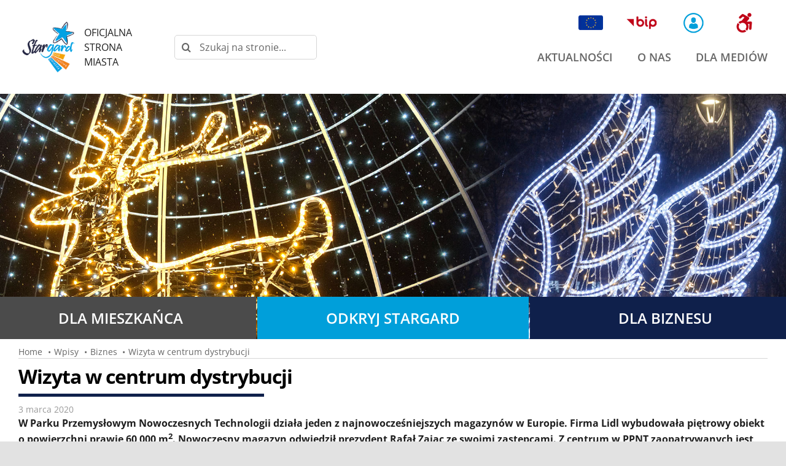

--- FILE ---
content_type: text/html; charset=UTF-8
request_url: https://stargard.eu/aktualnosci/wizyta-w-centrum-dystrybucji/
body_size: 21963
content:
<!DOCTYPE html>
<html class="avada-html-layout-wide avada-html-header-position-top" lang="pl-PL" prefix="og: http://ogp.me/ns# fb: http://ogp.me/ns/fb#">
<head>
	<meta http-equiv="X-UA-Compatible" content="IE=edge" />
	<meta http-equiv="Content-Type" content="text/html; charset=utf-8"/>
	<meta name="viewport" content="width=device-width, initial-scale=1" />
	<meta name='robots' content='index, follow, max-image-preview:large, max-snippet:-1, max-video-preview:-1' />

	<!-- This site is optimized with the Yoast SEO plugin v26.8 - https://yoast.com/product/yoast-seo-wordpress/ -->
	<title>Wizyta w centrum dystrybucji - Stargard - Oficjalna strona miasta</title>
	<link rel="canonical" href="https://stargard.eu/aktualnosci/wizyta-w-centrum-dystrybucji/" />
	<meta property="og:locale" content="pl_PL" />
	<meta property="og:type" content="article" />
	<meta property="og:title" content="Wizyta w centrum dystrybucji - Stargard - Oficjalna strona miasta" />
	<meta property="og:url" content="https://stargard.eu/aktualnosci/wizyta-w-centrum-dystrybucji/" />
	<meta property="og:site_name" content="Stargard - Oficjalna strona miasta" />
	<meta property="article:publisher" content="https://www.facebook.com/StargardPL" />
	<meta property="article:published_time" content="2020-03-03T18:56:03+00:00" />
	<meta property="article:modified_time" content="2021-06-14T19:56:30+00:00" />
	<meta property="og:image" content="https://stargard.eu/wp-content/uploads/2020/03/wizyta-w-centrum-dystrybucji-2.jpg" />
	<meta property="og:image:width" content="811" />
	<meta property="og:image:height" content="608" />
	<meta property="og:image:type" content="image/jpeg" />
	<meta name="author" content="staradmin" />
	<meta name="twitter:card" content="summary_large_image" />
	<meta name="twitter:label1" content="Napisane przez" />
	<meta name="twitter:data1" content="staradmin" />
	<meta name="twitter:label2" content="Szacowany czas czytania" />
	<meta name="twitter:data2" content="2 minuty" />
	<script type="application/ld+json" class="yoast-schema-graph">{"@context":"https://schema.org","@graph":[{"@type":"Article","@id":"https://stargard.eu/aktualnosci/wizyta-w-centrum-dystrybucji/#article","isPartOf":{"@id":"https://stargard.eu/aktualnosci/wizyta-w-centrum-dystrybucji/"},"author":{"name":"staradmin","@id":"https://stargard.eu/#/schema/person/6b907fc2cfada92c8ca65d90f266579e"},"headline":"Wizyta w centrum dystrybucji","datePublished":"2020-03-03T18:56:03+00:00","dateModified":"2021-06-14T19:56:30+00:00","mainEntityOfPage":{"@id":"https://stargard.eu/aktualnosci/wizyta-w-centrum-dystrybucji/"},"wordCount":467,"publisher":{"@id":"https://stargard.eu/#organization"},"image":{"@id":"https://stargard.eu/aktualnosci/wizyta-w-centrum-dystrybucji/#primaryimage"},"thumbnailUrl":"https://stargard.eu/wp-content/uploads/2020/03/wizyta-w-centrum-dystrybucji-2.jpg","articleSection":["Biznes"],"inLanguage":"pl-PL"},{"@type":"WebPage","@id":"https://stargard.eu/aktualnosci/wizyta-w-centrum-dystrybucji/","url":"https://stargard.eu/aktualnosci/wizyta-w-centrum-dystrybucji/","name":"Wizyta w centrum dystrybucji - Stargard - Oficjalna strona miasta","isPartOf":{"@id":"https://stargard.eu/#website"},"primaryImageOfPage":{"@id":"https://stargard.eu/aktualnosci/wizyta-w-centrum-dystrybucji/#primaryimage"},"image":{"@id":"https://stargard.eu/aktualnosci/wizyta-w-centrum-dystrybucji/#primaryimage"},"thumbnailUrl":"https://stargard.eu/wp-content/uploads/2020/03/wizyta-w-centrum-dystrybucji-2.jpg","datePublished":"2020-03-03T18:56:03+00:00","dateModified":"2021-06-14T19:56:30+00:00","breadcrumb":{"@id":"https://stargard.eu/aktualnosci/wizyta-w-centrum-dystrybucji/#breadcrumb"},"inLanguage":"pl-PL","potentialAction":[{"@type":"ReadAction","target":["https://stargard.eu/aktualnosci/wizyta-w-centrum-dystrybucji/"]}]},{"@type":"ImageObject","inLanguage":"pl-PL","@id":"https://stargard.eu/aktualnosci/wizyta-w-centrum-dystrybucji/#primaryimage","url":"https://stargard.eu/wp-content/uploads/2020/03/wizyta-w-centrum-dystrybucji-2.jpg","contentUrl":"https://stargard.eu/wp-content/uploads/2020/03/wizyta-w-centrum-dystrybucji-2.jpg","width":811,"height":608},{"@type":"BreadcrumbList","@id":"https://stargard.eu/aktualnosci/wizyta-w-centrum-dystrybucji/#breadcrumb","itemListElement":[{"@type":"ListItem","position":1,"name":"Strona główna","item":"https://stargard.eu/"},{"@type":"ListItem","position":2,"name":"Wizyta w centrum dystrybucji"}]},{"@type":"WebSite","@id":"https://stargard.eu/#website","url":"https://stargard.eu/","name":"Stargard - Oficjalna strona miasta","description":"Witamy na stronie miasta Stargard - Pod Szczęśliwą Gwiazdą","publisher":{"@id":"https://stargard.eu/#organization"},"potentialAction":[{"@type":"SearchAction","target":{"@type":"EntryPoint","urlTemplate":"https://stargard.eu/?s={search_term_string}"},"query-input":{"@type":"PropertyValueSpecification","valueRequired":true,"valueName":"search_term_string"}}],"inLanguage":"pl-PL"},{"@type":"Organization","@id":"https://stargard.eu/#organization","name":"GMINA MIASTO STARGARD","url":"https://stargard.eu/","logo":{"@type":"ImageObject","inLanguage":"pl-PL","@id":"https://stargard.eu/#/schema/logo/image/","url":"https://stargard.eu/wp-content/uploads/2021/04/logo_stargard_200.png","contentUrl":"https://stargard.eu/wp-content/uploads/2021/04/logo_stargard_200.png","width":200,"height":193,"caption":"GMINA MIASTO STARGARD"},"image":{"@id":"https://stargard.eu/#/schema/logo/image/"},"sameAs":["https://www.facebook.com/StargardPL","https://www.youtube.com/user/umstargard"]},{"@type":"Person","@id":"https://stargard.eu/#/schema/person/6b907fc2cfada92c8ca65d90f266579e","name":"staradmin","sameAs":["https://stargard.eu"]}]}</script>
	<!-- / Yoast SEO plugin. -->


<link rel="alternate" type="application/rss+xml" title="Stargard - Oficjalna strona miasta &raquo; Kanał z wpisami" href="https://stargard.eu/feed/" />
<link rel="alternate" type="application/rss+xml" title="Stargard - Oficjalna strona miasta &raquo; Kanał z komentarzami" href="https://stargard.eu/comments/feed/" />
<link rel="alternate" type="text/calendar" title="Stargard - Oficjalna strona miasta &raquo; kanał iCal" href="https://stargard.eu/kalendarz-wydarzen/?ical=1" />
								<link rel="icon" href="https://stargard.eu/wp-content/uploads/2021/04/favicon_stargard.png" type="image/png" />
		
		
		
				<link rel="alternate" title="oEmbed (JSON)" type="application/json+oembed" href="https://stargard.eu/wp-json/oembed/1.0/embed?url=https%3A%2F%2Fstargard.eu%2Faktualnosci%2Fwizyta-w-centrum-dystrybucji%2F" />
<link rel="alternate" title="oEmbed (XML)" type="text/xml+oembed" href="https://stargard.eu/wp-json/oembed/1.0/embed?url=https%3A%2F%2Fstargard.eu%2Faktualnosci%2Fwizyta-w-centrum-dystrybucji%2F&#038;format=xml" />
					<meta name="description" content="W Parku Przemysłowym Nowoczesnych Technologii działa jeden z najnowocześniejszych magazynów w Europie. Firma Lidl wybudowała piętrowy obiekt o powierzchni prawie 60 000 m2. Nowoczesny magazyn odwiedził prezydent Rafał Zając ze swoimi zastępcami. Z centrum w PPNT zaopatrywanych jest około 100 sklepów zarówno w naszym regionie, jak i w województwie lubuskim. 

Centrum Dystrybucji Lidl to jedenasty tego"/>
				
		<meta property="og:locale" content="pl_PL"/>
		<meta property="og:type" content="article"/>
		<meta property="og:site_name" content="Stargard - Oficjalna strona miasta"/>
		<meta property="og:title" content="Wizyta w centrum dystrybucji - Stargard - Oficjalna strona miasta"/>
				<meta property="og:description" content="W Parku Przemysłowym Nowoczesnych Technologii działa jeden z najnowocześniejszych magazynów w Europie. Firma Lidl wybudowała piętrowy obiekt o powierzchni prawie 60 000 m2. Nowoczesny magazyn odwiedził prezydent Rafał Zając ze swoimi zastępcami. Z centrum w PPNT zaopatrywanych jest około 100 sklepów zarówno w naszym regionie, jak i w województwie lubuskim. 

Centrum Dystrybucji Lidl to jedenasty tego"/>
				<meta property="og:url" content="https://stargard.eu/aktualnosci/wizyta-w-centrum-dystrybucji/"/>
										<meta property="article:published_time" content="2020-03-03T18:56:03+01:00"/>
							<meta property="article:modified_time" content="2021-06-14T19:56:30+01:00"/>
								<meta name="author" content="staradmin"/>
								<meta property="og:image" content="https://stargard.eu/wp-content/uploads/2020/03/wizyta-w-centrum-dystrybucji-2.jpg"/>
		<meta property="og:image:width" content="811"/>
		<meta property="og:image:height" content="608"/>
		<meta property="og:image:type" content="image/jpeg"/>
				<style id='wp-img-auto-sizes-contain-inline-css' type='text/css'>
img:is([sizes=auto i],[sizes^="auto," i]){contain-intrinsic-size:3000px 1500px}
/*# sourceURL=wp-img-auto-sizes-contain-inline-css */
</style>
<link rel='stylesheet' id='tribe-events-pro-mini-calendar-block-styles-css' href='https://stargard.eu/wp-content/plugins/events-calendar-pro/build/css/tribe-events-pro-mini-calendar-block.css?ver=7.7.12' type='text/css' media='all' />
<link rel='stylesheet' id='pojo-a11y-css' href='https://stargard.eu/wp-content/plugins/pojo-accessibility/modules/legacy/assets/css/style.min.css?ver=1.0.0' type='text/css' media='all' />
<link rel='stylesheet' id='child-style-css' href='https://stargard.eu/wp-content/themes/Avada-Child-Theme/style.css?ver=6.9' type='text/css' media='all' />
<link rel='stylesheet' id='fusion-dynamic-css-css' href='https://stargard.eu/wp-content/uploads/fusion-styles/5cb8718dea64bca353c43fb326ac677f.min.css?ver=3.14.2' type='text/css' media='all' />
<script type="text/javascript" src="https://stargard.eu/wp-includes/js/jquery/jquery.min.js?ver=3.7.1" id="jquery-core-js"></script>
<link rel="https://api.w.org/" href="https://stargard.eu/wp-json/" /><link rel="alternate" title="JSON" type="application/json" href="https://stargard.eu/wp-json/wp/v2/posts/12271" /><link rel="EditURI" type="application/rsd+xml" title="RSD" href="https://stargard.eu/xmlrpc.php?rsd" />
<meta name="generator" content="WordPress 6.9" />
<link rel='shortlink' href='https://stargard.eu/?p=12271' />
<meta name="generator" content="WPML ver:4.8.6 stt:1,3,40;" />
<meta name="tec-api-version" content="v1"><meta name="tec-api-origin" content="https://stargard.eu"><link rel="alternate" href="https://stargard.eu/wp-json/tribe/events/v1/" /><style type="text/css">
#pojo-a11y-toolbar .pojo-a11y-toolbar-toggle a{ background-color: #009fda;	color: #ffffff;}
#pojo-a11y-toolbar .pojo-a11y-toolbar-overlay, #pojo-a11y-toolbar .pojo-a11y-toolbar-overlay ul.pojo-a11y-toolbar-items.pojo-a11y-links{ border-color: #009fda;}
body.pojo-a11y-focusable a:focus{ outline-style: solid !important;	outline-width: 2px !important;	outline-color: #dd0000 !important;}
#pojo-a11y-toolbar{ top: 155px !important;}
#pojo-a11y-toolbar .pojo-a11y-toolbar-overlay{ background-color: #ffffff;}
#pojo-a11y-toolbar .pojo-a11y-toolbar-overlay ul.pojo-a11y-toolbar-items li.pojo-a11y-toolbar-item a, #pojo-a11y-toolbar .pojo-a11y-toolbar-overlay p.pojo-a11y-toolbar-title{ color: #333333;}
#pojo-a11y-toolbar .pojo-a11y-toolbar-overlay ul.pojo-a11y-toolbar-items li.pojo-a11y-toolbar-item a.active{ background-color: #009fda;	color: #ffffff;}
@media (max-width: 767px) { #pojo-a11y-toolbar { top: 200px !important; } }</style><link rel="preload" href="https://stargard.eu/wp-content/themes/Avada/includes/lib/assets/fonts/icomoon/awb-icons.woff" as="font" type="font/woff" crossorigin><link rel="preload" href="//stargard.eu/wp-content/themes/Avada/includes/lib/assets/fonts/fontawesome/webfonts/fa-brands-400.woff2" as="font" type="font/woff2" crossorigin><link rel="preload" href="//stargard.eu/wp-content/themes/Avada/includes/lib/assets/fonts/fontawesome/webfonts/fa-regular-400.woff2" as="font" type="font/woff2" crossorigin><link rel="preload" href="//stargard.eu/wp-content/themes/Avada/includes/lib/assets/fonts/fontawesome/webfonts/fa-solid-900.woff2" as="font" type="font/woff2" crossorigin><link rel="preload" href="https://stargard.eu/wp-content/uploads/fusion-icons/stargard2/fonts/awesome.ttf?dr1mpn" as="font" type="font/ttf" crossorigin><link rel="preload" href="https://stargard.eu/wp-content/uploads/fusion-gfonts/memvYaGs126MiZpBA-UvWbX2vVnXBbObj2OVTS-muw.woff2" as="font" type="font/woff2" crossorigin><link rel="preload" href="https://stargard.eu/wp-content/uploads/fusion-gfonts/memvYaGs126MiZpBA-UvWbX2vVnXBbObj2OVTS-muw.woff2" as="font" type="font/woff2" crossorigin><style type="text/css" id="css-fb-visibility">@media screen and (max-width: 780px){.fusion-no-small-visibility{display:none !important;}body .sm-text-align-center{text-align:center !important;}body .sm-text-align-left{text-align:left !important;}body .sm-text-align-right{text-align:right !important;}body .sm-text-align-justify{text-align:justify !important;}body .sm-flex-align-center{justify-content:center !important;}body .sm-flex-align-flex-start{justify-content:flex-start !important;}body .sm-flex-align-flex-end{justify-content:flex-end !important;}body .sm-mx-auto{margin-left:auto !important;margin-right:auto !important;}body .sm-ml-auto{margin-left:auto !important;}body .sm-mr-auto{margin-right:auto !important;}body .fusion-absolute-position-small{position:absolute;width:100%;}.awb-sticky.awb-sticky-small{ position: sticky; top: var(--awb-sticky-offset,0); }}@media screen and (min-width: 781px) and (max-width: 1080px){.fusion-no-medium-visibility{display:none !important;}body .md-text-align-center{text-align:center !important;}body .md-text-align-left{text-align:left !important;}body .md-text-align-right{text-align:right !important;}body .md-text-align-justify{text-align:justify !important;}body .md-flex-align-center{justify-content:center !important;}body .md-flex-align-flex-start{justify-content:flex-start !important;}body .md-flex-align-flex-end{justify-content:flex-end !important;}body .md-mx-auto{margin-left:auto !important;margin-right:auto !important;}body .md-ml-auto{margin-left:auto !important;}body .md-mr-auto{margin-right:auto !important;}body .fusion-absolute-position-medium{position:absolute;width:100%;}.awb-sticky.awb-sticky-medium{ position: sticky; top: var(--awb-sticky-offset,0); }}@media screen and (min-width: 1081px){.fusion-no-large-visibility{display:none !important;}body .lg-text-align-center{text-align:center !important;}body .lg-text-align-left{text-align:left !important;}body .lg-text-align-right{text-align:right !important;}body .lg-text-align-justify{text-align:justify !important;}body .lg-flex-align-center{justify-content:center !important;}body .lg-flex-align-flex-start{justify-content:flex-start !important;}body .lg-flex-align-flex-end{justify-content:flex-end !important;}body .lg-mx-auto{margin-left:auto !important;margin-right:auto !important;}body .lg-ml-auto{margin-left:auto !important;}body .lg-mr-auto{margin-right:auto !important;}body .fusion-absolute-position-large{position:absolute;width:100%;}.awb-sticky.awb-sticky-large{ position: sticky; top: var(--awb-sticky-offset,0); }}</style><meta name="generator" content="Powered by Slider Revolution 6.7.40 - responsive, Mobile-Friendly Slider Plugin for WordPress with comfortable drag and drop interface." />
<script>function setREVStartSize(e){
			//window.requestAnimationFrame(function() {
				window.RSIW = window.RSIW===undefined ? window.innerWidth : window.RSIW;
				window.RSIH = window.RSIH===undefined ? window.innerHeight : window.RSIH;
				try {
					var pw = document.getElementById(e.c).parentNode.offsetWidth,
						newh;
					pw = pw===0 || isNaN(pw) || (e.l=="fullwidth" || e.layout=="fullwidth") ? window.RSIW : pw;
					e.tabw = e.tabw===undefined ? 0 : parseInt(e.tabw);
					e.thumbw = e.thumbw===undefined ? 0 : parseInt(e.thumbw);
					e.tabh = e.tabh===undefined ? 0 : parseInt(e.tabh);
					e.thumbh = e.thumbh===undefined ? 0 : parseInt(e.thumbh);
					e.tabhide = e.tabhide===undefined ? 0 : parseInt(e.tabhide);
					e.thumbhide = e.thumbhide===undefined ? 0 : parseInt(e.thumbhide);
					e.mh = e.mh===undefined || e.mh=="" || e.mh==="auto" ? 0 : parseInt(e.mh,0);
					if(e.layout==="fullscreen" || e.l==="fullscreen")
						newh = Math.max(e.mh,window.RSIH);
					else{
						e.gw = Array.isArray(e.gw) ? e.gw : [e.gw];
						for (var i in e.rl) if (e.gw[i]===undefined || e.gw[i]===0) e.gw[i] = e.gw[i-1];
						e.gh = e.el===undefined || e.el==="" || (Array.isArray(e.el) && e.el.length==0)? e.gh : e.el;
						e.gh = Array.isArray(e.gh) ? e.gh : [e.gh];
						for (var i in e.rl) if (e.gh[i]===undefined || e.gh[i]===0) e.gh[i] = e.gh[i-1];
											
						var nl = new Array(e.rl.length),
							ix = 0,
							sl;
						e.tabw = e.tabhide>=pw ? 0 : e.tabw;
						e.thumbw = e.thumbhide>=pw ? 0 : e.thumbw;
						e.tabh = e.tabhide>=pw ? 0 : e.tabh;
						e.thumbh = e.thumbhide>=pw ? 0 : e.thumbh;
						for (var i in e.rl) nl[i] = e.rl[i]<window.RSIW ? 0 : e.rl[i];
						sl = nl[0];
						for (var i in nl) if (sl>nl[i] && nl[i]>0) { sl = nl[i]; ix=i;}
						var m = pw>(e.gw[ix]+e.tabw+e.thumbw) ? 1 : (pw-(e.tabw+e.thumbw)) / (e.gw[ix]);
						newh =  (e.gh[ix] * m) + (e.tabh + e.thumbh);
					}
					var el = document.getElementById(e.c);
					if (el!==null && el) el.style.height = newh+"px";
					el = document.getElementById(e.c+"_wrapper");
					if (el!==null && el) {
						el.style.height = newh+"px";
						el.style.display = "block";
					}
				} catch(e){
					console.log("Failure at Presize of Slider:" + e)
				}
			//});
		  };</script>
		<script type="text/javascript">
			var doc = document.documentElement;
			doc.setAttribute( 'data-useragent', navigator.userAgent );
		</script>
		<!-- Global site tag (gtag.js) - Google Analytics -->
<script async src="https://www.googletagmanager.com/gtag/js?id=G-BTXNTX6K78"></script>
<script>
  window.dataLayer = window.dataLayer || [];
  function gtag(){dataLayer.push(arguments);}
  gtag('js', new Date());

  gtag('config', 'G-BTXNTX6K78');
</script>
	<meta name="google-site-verification" content="4HlcnSLW2frAj9CeOJx1GOBWtILWzUO41Xbm8-1ZULo" /><style id='global-styles-inline-css' type='text/css'>
:root{--wp--preset--aspect-ratio--square: 1;--wp--preset--aspect-ratio--4-3: 4/3;--wp--preset--aspect-ratio--3-4: 3/4;--wp--preset--aspect-ratio--3-2: 3/2;--wp--preset--aspect-ratio--2-3: 2/3;--wp--preset--aspect-ratio--16-9: 16/9;--wp--preset--aspect-ratio--9-16: 9/16;--wp--preset--color--black: #000000;--wp--preset--color--cyan-bluish-gray: #abb8c3;--wp--preset--color--white: #ffffff;--wp--preset--color--pale-pink: #f78da7;--wp--preset--color--vivid-red: #cf2e2e;--wp--preset--color--luminous-vivid-orange: #ff6900;--wp--preset--color--luminous-vivid-amber: #fcb900;--wp--preset--color--light-green-cyan: #7bdcb5;--wp--preset--color--vivid-green-cyan: #00d084;--wp--preset--color--pale-cyan-blue: #8ed1fc;--wp--preset--color--vivid-cyan-blue: #0693e3;--wp--preset--color--vivid-purple: #9b51e0;--wp--preset--color--awb-color-1: rgba(255,255,255,1);--wp--preset--color--awb-color-2: rgba(232,235,239,1);--wp--preset--color--awb-color-3: rgba(226,226,226,1);--wp--preset--color--awb-color-4: rgba(44,188,99,1);--wp--preset--color--awb-color-5: rgba(0,159,218,1);--wp--preset--color--awb-color-6: rgba(2,58,81,1);--wp--preset--color--awb-color-7: rgba(33,41,52,1);--wp--preset--color--awb-color-8: rgba(0,0,0,1);--wp--preset--color--awb-color-custom-10: rgba(101,188,123,1);--wp--preset--color--awb-color-custom-11: rgba(15,32,75,1);--wp--preset--color--awb-color-custom-12: rgba(153,153,153,1);--wp--preset--color--awb-color-custom-13: rgba(89,102,125,1);--wp--preset--color--awb-color-custom-14: rgba(249,249,251,1);--wp--preset--color--awb-color-custom-15: rgba(242,243,245,1);--wp--preset--color--awb-color-custom-16: rgba(249,250,251,1);--wp--preset--color--awb-color-custom-17: rgba(255,161,0,1);--wp--preset--color--awb-color-custom-18: rgba(233,131,0,1);--wp--preset--color--awb-color-custom-19: rgba(122,184,0,1);--wp--preset--color--awb-color-custom-20: rgba(167,2,64,1);--wp--preset--color--awb-color-custom-21: rgba(74,78,87,1);--wp--preset--color--awb-color-custom-22: rgba(21,209,108,1);--wp--preset--color--awb-color-custom-23: rgba(242,243,245,0.7);--wp--preset--gradient--vivid-cyan-blue-to-vivid-purple: linear-gradient(135deg,rgb(6,147,227) 0%,rgb(155,81,224) 100%);--wp--preset--gradient--light-green-cyan-to-vivid-green-cyan: linear-gradient(135deg,rgb(122,220,180) 0%,rgb(0,208,130) 100%);--wp--preset--gradient--luminous-vivid-amber-to-luminous-vivid-orange: linear-gradient(135deg,rgb(252,185,0) 0%,rgb(255,105,0) 100%);--wp--preset--gradient--luminous-vivid-orange-to-vivid-red: linear-gradient(135deg,rgb(255,105,0) 0%,rgb(207,46,46) 100%);--wp--preset--gradient--very-light-gray-to-cyan-bluish-gray: linear-gradient(135deg,rgb(238,238,238) 0%,rgb(169,184,195) 100%);--wp--preset--gradient--cool-to-warm-spectrum: linear-gradient(135deg,rgb(74,234,220) 0%,rgb(151,120,209) 20%,rgb(207,42,186) 40%,rgb(238,44,130) 60%,rgb(251,105,98) 80%,rgb(254,248,76) 100%);--wp--preset--gradient--blush-light-purple: linear-gradient(135deg,rgb(255,206,236) 0%,rgb(152,150,240) 100%);--wp--preset--gradient--blush-bordeaux: linear-gradient(135deg,rgb(254,205,165) 0%,rgb(254,45,45) 50%,rgb(107,0,62) 100%);--wp--preset--gradient--luminous-dusk: linear-gradient(135deg,rgb(255,203,112) 0%,rgb(199,81,192) 50%,rgb(65,88,208) 100%);--wp--preset--gradient--pale-ocean: linear-gradient(135deg,rgb(255,245,203) 0%,rgb(182,227,212) 50%,rgb(51,167,181) 100%);--wp--preset--gradient--electric-grass: linear-gradient(135deg,rgb(202,248,128) 0%,rgb(113,206,126) 100%);--wp--preset--gradient--midnight: linear-gradient(135deg,rgb(2,3,129) 0%,rgb(40,116,252) 100%);--wp--preset--font-size--small: 12px;--wp--preset--font-size--medium: 20px;--wp--preset--font-size--large: 24px;--wp--preset--font-size--x-large: 42px;--wp--preset--font-size--normal: 16px;--wp--preset--font-size--xlarge: 32px;--wp--preset--font-size--huge: 48px;--wp--preset--spacing--20: 0.44rem;--wp--preset--spacing--30: 0.67rem;--wp--preset--spacing--40: 1rem;--wp--preset--spacing--50: 1.5rem;--wp--preset--spacing--60: 2.25rem;--wp--preset--spacing--70: 3.38rem;--wp--preset--spacing--80: 5.06rem;--wp--preset--shadow--natural: 6px 6px 9px rgba(0, 0, 0, 0.2);--wp--preset--shadow--deep: 12px 12px 50px rgba(0, 0, 0, 0.4);--wp--preset--shadow--sharp: 6px 6px 0px rgba(0, 0, 0, 0.2);--wp--preset--shadow--outlined: 6px 6px 0px -3px rgb(255, 255, 255), 6px 6px rgb(0, 0, 0);--wp--preset--shadow--crisp: 6px 6px 0px rgb(0, 0, 0);}:where(.is-layout-flex){gap: 0.5em;}:where(.is-layout-grid){gap: 0.5em;}body .is-layout-flex{display: flex;}.is-layout-flex{flex-wrap: wrap;align-items: center;}.is-layout-flex > :is(*, div){margin: 0;}body .is-layout-grid{display: grid;}.is-layout-grid > :is(*, div){margin: 0;}:where(.wp-block-columns.is-layout-flex){gap: 2em;}:where(.wp-block-columns.is-layout-grid){gap: 2em;}:where(.wp-block-post-template.is-layout-flex){gap: 1.25em;}:where(.wp-block-post-template.is-layout-grid){gap: 1.25em;}.has-black-color{color: var(--wp--preset--color--black) !important;}.has-cyan-bluish-gray-color{color: var(--wp--preset--color--cyan-bluish-gray) !important;}.has-white-color{color: var(--wp--preset--color--white) !important;}.has-pale-pink-color{color: var(--wp--preset--color--pale-pink) !important;}.has-vivid-red-color{color: var(--wp--preset--color--vivid-red) !important;}.has-luminous-vivid-orange-color{color: var(--wp--preset--color--luminous-vivid-orange) !important;}.has-luminous-vivid-amber-color{color: var(--wp--preset--color--luminous-vivid-amber) !important;}.has-light-green-cyan-color{color: var(--wp--preset--color--light-green-cyan) !important;}.has-vivid-green-cyan-color{color: var(--wp--preset--color--vivid-green-cyan) !important;}.has-pale-cyan-blue-color{color: var(--wp--preset--color--pale-cyan-blue) !important;}.has-vivid-cyan-blue-color{color: var(--wp--preset--color--vivid-cyan-blue) !important;}.has-vivid-purple-color{color: var(--wp--preset--color--vivid-purple) !important;}.has-black-background-color{background-color: var(--wp--preset--color--black) !important;}.has-cyan-bluish-gray-background-color{background-color: var(--wp--preset--color--cyan-bluish-gray) !important;}.has-white-background-color{background-color: var(--wp--preset--color--white) !important;}.has-pale-pink-background-color{background-color: var(--wp--preset--color--pale-pink) !important;}.has-vivid-red-background-color{background-color: var(--wp--preset--color--vivid-red) !important;}.has-luminous-vivid-orange-background-color{background-color: var(--wp--preset--color--luminous-vivid-orange) !important;}.has-luminous-vivid-amber-background-color{background-color: var(--wp--preset--color--luminous-vivid-amber) !important;}.has-light-green-cyan-background-color{background-color: var(--wp--preset--color--light-green-cyan) !important;}.has-vivid-green-cyan-background-color{background-color: var(--wp--preset--color--vivid-green-cyan) !important;}.has-pale-cyan-blue-background-color{background-color: var(--wp--preset--color--pale-cyan-blue) !important;}.has-vivid-cyan-blue-background-color{background-color: var(--wp--preset--color--vivid-cyan-blue) !important;}.has-vivid-purple-background-color{background-color: var(--wp--preset--color--vivid-purple) !important;}.has-black-border-color{border-color: var(--wp--preset--color--black) !important;}.has-cyan-bluish-gray-border-color{border-color: var(--wp--preset--color--cyan-bluish-gray) !important;}.has-white-border-color{border-color: var(--wp--preset--color--white) !important;}.has-pale-pink-border-color{border-color: var(--wp--preset--color--pale-pink) !important;}.has-vivid-red-border-color{border-color: var(--wp--preset--color--vivid-red) !important;}.has-luminous-vivid-orange-border-color{border-color: var(--wp--preset--color--luminous-vivid-orange) !important;}.has-luminous-vivid-amber-border-color{border-color: var(--wp--preset--color--luminous-vivid-amber) !important;}.has-light-green-cyan-border-color{border-color: var(--wp--preset--color--light-green-cyan) !important;}.has-vivid-green-cyan-border-color{border-color: var(--wp--preset--color--vivid-green-cyan) !important;}.has-pale-cyan-blue-border-color{border-color: var(--wp--preset--color--pale-cyan-blue) !important;}.has-vivid-cyan-blue-border-color{border-color: var(--wp--preset--color--vivid-cyan-blue) !important;}.has-vivid-purple-border-color{border-color: var(--wp--preset--color--vivid-purple) !important;}.has-vivid-cyan-blue-to-vivid-purple-gradient-background{background: var(--wp--preset--gradient--vivid-cyan-blue-to-vivid-purple) !important;}.has-light-green-cyan-to-vivid-green-cyan-gradient-background{background: var(--wp--preset--gradient--light-green-cyan-to-vivid-green-cyan) !important;}.has-luminous-vivid-amber-to-luminous-vivid-orange-gradient-background{background: var(--wp--preset--gradient--luminous-vivid-amber-to-luminous-vivid-orange) !important;}.has-luminous-vivid-orange-to-vivid-red-gradient-background{background: var(--wp--preset--gradient--luminous-vivid-orange-to-vivid-red) !important;}.has-very-light-gray-to-cyan-bluish-gray-gradient-background{background: var(--wp--preset--gradient--very-light-gray-to-cyan-bluish-gray) !important;}.has-cool-to-warm-spectrum-gradient-background{background: var(--wp--preset--gradient--cool-to-warm-spectrum) !important;}.has-blush-light-purple-gradient-background{background: var(--wp--preset--gradient--blush-light-purple) !important;}.has-blush-bordeaux-gradient-background{background: var(--wp--preset--gradient--blush-bordeaux) !important;}.has-luminous-dusk-gradient-background{background: var(--wp--preset--gradient--luminous-dusk) !important;}.has-pale-ocean-gradient-background{background: var(--wp--preset--gradient--pale-ocean) !important;}.has-electric-grass-gradient-background{background: var(--wp--preset--gradient--electric-grass) !important;}.has-midnight-gradient-background{background: var(--wp--preset--gradient--midnight) !important;}.has-small-font-size{font-size: var(--wp--preset--font-size--small) !important;}.has-medium-font-size{font-size: var(--wp--preset--font-size--medium) !important;}.has-large-font-size{font-size: var(--wp--preset--font-size--large) !important;}.has-x-large-font-size{font-size: var(--wp--preset--font-size--x-large) !important;}
/*# sourceURL=global-styles-inline-css */
</style>
<link rel='stylesheet' id='rs-plugin-settings-css' href='//stargard.eu/wp-content/plugins/revslider/sr6/assets/css/rs6.css?ver=6.7.40' type='text/css' media='all' />
<style id='rs-plugin-settings-inline-css' type='text/css'>
#rs-demo-id {}
/*# sourceURL=rs-plugin-settings-inline-css */
</style>
</head>

<body class="wp-singular post-template-default single single-post postid-12271 single-format-standard wp-theme-Avada wp-child-theme-Avada-Child-Theme tribe-no-js fusion-image-hovers fusion-pagination-sizing fusion-button_type-flat fusion-button_span-no fusion-button_gradient-linear avada-image-rollover-circle-no avada-image-rollover-no fusion-body ltr fusion-sticky-header no-tablet-sticky-header no-mobile-sticky-header no-mobile-slidingbar no-desktop-totop no-mobile-totop fusion-disable-outline fusion-sub-menu-fade mobile-logo-pos-left layout-wide-mode avada-has-boxed-modal-shadow- layout-scroll-offset-full avada-has-zero-margin-offset-top fusion-top-header menu-text-align-center mobile-menu-design-classic fusion-show-pagination-text fusion-header-layout-v3 avada-responsive avada-footer-fx-none avada-menu-highlight-style-textcolor fusion-search-form-clean fusion-main-menu-search-overlay fusion-avatar-circle avada-blog-layout-grid avada-blog-archive-layout-large avada-ec-not-100-width avada-ec-meta-layout-below_content avada-header-shadow-no avada-menu-icon-position-left avada-has-megamenu-shadow avada-has-mobile-menu-search avada-has-main-nav-search-icon avada-has-breadcrumb-mobile-hidden avada-has-titlebar-bar_and_content avada-header-border-color-full-transparent avada-has-transparent-timeline_color avada-has-pagination-width_height avada-flyout-menu-direction-fade avada-ec-views-v2" data-awb-post-id="12271">
		<a class="skip-link screen-reader-text" href="#content">Przejdź do zawartości</a>

	<div id="boxed-wrapper">
		
		<div id="wrapper" class="fusion-wrapper">
			<div id="home" style="position:relative;top:-1px;"></div>
												<div class="fusion-tb-header"><div class="fusion-fullwidth fullwidth-box fusion-builder-row-1 fusion-flex-container nonhundred-percent-fullwidth non-hundred-percent-height-scrolling fusion-no-small-visibility" style="--awb-border-radius-top-left:0px;--awb-border-radius-top-right:0px;--awb-border-radius-bottom-right:0px;--awb-border-radius-bottom-left:0px;--awb-padding-top:0px;--awb-padding-bottom:0px;--awb-margin-bottom:-1px;--awb-background-color:#ffffff;--awb-flex-wrap:wrap;" ><div class="fusion-builder-row fusion-row fusion-flex-align-items-center fusion-flex-justify-content-space-between fusion-flex-content-wrap" style="max-width:1414.4px;margin-left: calc(-4% / 2 );margin-right: calc(-4% / 2 );"><div class="fusion-layout-column fusion_builder_column fusion-builder-column-0 fusion_builder_column_1_5 1_5 fusion-flex-column" style="--awb-bg-size:cover;--awb-width-large:20%;--awb-margin-top-large:5px;--awb-spacing-right-large:9.6%;--awb-margin-bottom-large:5px;--awb-spacing-left-large:9.6%;--awb-width-medium:25%;--awb-order-medium:0;--awb-spacing-right-medium:7.68%;--awb-spacing-left-medium:7.68%;--awb-width-small:100%;--awb-order-small:0;--awb-spacing-right-small:1.92%;--awb-spacing-left-small:1.92%;"><div class="fusion-column-wrapper fusion-column-has-shadow fusion-flex-justify-content-flex-end fusion-content-layout-row"><div class="fusion-builder-row fusion-builder-row-inner fusion-row fusion-flex-align-items-center fusion-flex-justify-content-space-between fusion-flex-content-wrap" style="width:104% !important;max-width:104% !important;margin-left: calc(-4% / 2 );margin-right: calc(-4% / 2 );"><div class="fusion-layout-column fusion_builder_column_inner fusion-builder-nested-column-0 fusion_builder_column_inner_1_2 1_2 fusion-flex-column" style="--awb-bg-size:cover;--awb-width-large:50%;--awb-margin-top-large:20px;--awb-spacing-right-large:3.84%;--awb-margin-bottom-large:20px;--awb-spacing-left-large:3.84%;--awb-width-medium:50%;--awb-order-medium:0;--awb-spacing-right-medium:3.84%;--awb-spacing-left-medium:3.84%;--awb-width-small:100%;--awb-order-small:0;--awb-spacing-right-small:1.92%;--awb-spacing-left-small:1.92%;"><div class="fusion-column-wrapper fusion-column-has-shadow fusion-flex-justify-content-flex-end fusion-content-layout-row"><div class="fusion-image-element " style="--awb-max-width:130px;--awb-caption-title-font-family:var(--h2_typography-font-family);--awb-caption-title-font-weight:var(--h2_typography-font-weight);--awb-caption-title-font-style:var(--h2_typography-font-style);--awb-caption-title-size:var(--h2_typography-font-size);--awb-caption-title-transform:var(--h2_typography-text-transform);--awb-caption-title-line-height:var(--h2_typography-line-height);--awb-caption-title-letter-spacing:var(--h2_typography-letter-spacing);"><span class=" fusion-imageframe imageframe-none imageframe-1 hover-type-none"><a class="fusion-no-lightbox" href="/" target="_self" aria-label="Logo Stargard"><img fetchpriority="high" decoding="async" width="250" height="241" alt="Logo Stargard" src="data:image/svg+xml,%3Csvg%20xmlns%3D%27http%3A%2F%2Fwww.w3.org%2F2000%2Fsvg%27%20width%3D%27250%27%20height%3D%27241%27%20viewBox%3D%270%200%20250%20241%27%3E%3Crect%20width%3D%27250%27%20height%3D%27241%27%20fill-opacity%3D%220%22%2F%3E%3C%2Fsvg%3E" data-orig-src="https://stargard.eu/wp-content/uploads/2021/04/logo_stargard_250.png" class="lazyload img-responsive wp-image-2041"/></a></span></div></div></div><div class="fusion-layout-column fusion_builder_column_inner fusion-builder-nested-column-1 fusion_builder_column_inner_1_2 1_2 fusion-flex-column" style="--awb-bg-size:cover;--awb-width-large:50%;--awb-margin-top-large:20px;--awb-spacing-right-large:3.84%;--awb-margin-bottom-large:20px;--awb-spacing-left-large:3.84%;--awb-width-medium:50%;--awb-order-medium:0;--awb-spacing-right-medium:3.84%;--awb-spacing-left-medium:3.84%;--awb-width-small:100%;--awb-order-small:0;--awb-spacing-right-small:1.92%;--awb-spacing-left-small:1.92%;"><div class="fusion-column-wrapper fusion-column-has-shadow fusion-flex-justify-content-flex-start fusion-content-layout-row"><div class="fusion-text fusion-text-1" style="--awb-font-size:16px;"><p>OFICJALNA<br />
STRONA<br />
MIASTA</p>
</div></div></div></div></div></div><div class="fusion-layout-column fusion_builder_column fusion-builder-column-1 fusion_builder_column_2_5 2_5 fusion-flex-column" style="--awb-bg-size:cover;--awb-width-large:40%;--awb-margin-top-large:15px;--awb-spacing-right-large:4.8%;--awb-margin-bottom-large:15px;--awb-spacing-left-large:4.8%;--awb-width-medium:25%;--awb-order-medium:0;--awb-spacing-right-medium:7.68%;--awb-spacing-left-medium:7.68%;--awb-width-small:100%;--awb-order-small:0;--awb-spacing-right-small:1.92%;--awb-spacing-left-small:1.92%;"><div class="fusion-column-wrapper fusion-column-has-shadow fusion-flex-justify-content-flex-start fusion-content-layout-row"><div class="fusion-search-element fusion-search-element-1 fusion-search-form-clean" style="--awb-input-height:40px;--awb-border-radius:5px;--awb-text-color:#666666;--awb-border-color:#d6d6d6;--awb-focus-border-color:#009fda;--awb-text-size:16px;">		<form role="search" class="searchform fusion-search-form  fusion-search-form-clean" method="get" action="https://stargard.eu/">
			<div class="fusion-search-form-content">

				
				<div class="fusion-search-field search-field">
					<label><span class="screen-reader-text">Szukaj</span>
													<input type="search" value="" name="s" class="s" placeholder="Szukaj na stronie..." required aria-required="true" aria-label="Szukaj na stronie..."/>
											</label>
				</div>
				<div class="fusion-search-button search-button">
					<input type="submit" class="fusion-search-submit searchsubmit" aria-label="Szukaj" value="&#xf002;" />
									</div>

				<input type="hidden" name="post_type[]" value="post" /><input type="hidden" name="post_type[]" value="page" /><input type="hidden" name="post_type[]" value="avada_portfolio" /><input type="hidden" name="search_limit_to_post_titles" value="0" /><input type="hidden" name="add_woo_product_skus" value="0" /><input type="hidden" name="fs" value="1" />
			</div>


			
		</form>
		</div></div></div><div class="fusion-layout-column fusion_builder_column fusion-builder-column-2 fusion_builder_column_2_5 2_5 fusion-flex-column header-logos" style="--awb-bg-size:cover;--awb-width-large:40%;--awb-margin-top-large:0px;--awb-spacing-right-large:4.8%;--awb-margin-bottom-large:0px;--awb-spacing-left-large:0px;--awb-width-medium:75%;--awb-order-medium:0;--awb-spacing-right-medium:2.56%;--awb-spacing-left-medium:0%;--awb-width-small:100%;--awb-order-small:0;--awb-spacing-right-small:1.92%;--awb-spacing-left-small:1.92%;"><div class="fusion-column-wrapper fusion-column-has-shadow fusion-flex-justify-content-flex-end fusion-content-layout-row"><div class="fusion-builder-row fusion-builder-row-inner fusion-row fusion-flex-align-items-center fusion-flex-justify-content-space-between fusion-flex-content-wrap" style="width:104% !important;max-width:104% !important;margin-left: calc(-4% / 2 );margin-right: calc(-4% / 2 );"><div class="fusion-layout-column fusion_builder_column_inner fusion-builder-nested-column-2 fusion_builder_column_inner_1_6 1_6 fusion-flex-column fusion-display-normal-only" style="--awb-bg-size:cover;--awb-border-color:rgba(2,58,81,0.1);--awb-border-style:solid;--awb-width-large:16.666666666667%;--awb-margin-top-large:0px;--awb-spacing-right-large:11.52%;--awb-margin-bottom-large:0px;--awb-spacing-left-large:0%;--awb-width-medium:16.666666666667%;--awb-order-medium:0;--awb-spacing-right-medium:11.52%;--awb-spacing-left-medium:0%;--awb-width-small:100%;--awb-order-small:0;--awb-spacing-right-small:1.92%;--awb-spacing-left-small:1.92%;"><div class="fusion-column-wrapper fusion-column-has-shadow fusion-flex-justify-content-center fusion-content-layout-row fusion-flex-align-items-center"></div></div><div class="fusion-layout-column fusion_builder_column_inner fusion-builder-nested-column-3 fusion_builder_column_inner_1_6 1_6 fusion-flex-column fusion-display-normal-only" style="--awb-bg-size:cover;--awb-border-color:rgba(2,58,81,0.1);--awb-border-style:solid;--awb-width-large:16.666666666667%;--awb-margin-top-large:0px;--awb-spacing-right-large:11.52%;--awb-margin-bottom-large:0px;--awb-spacing-left-large:0%;--awb-width-medium:16.666666666667%;--awb-order-medium:0;--awb-spacing-right-medium:11.52%;--awb-spacing-left-medium:0%;--awb-width-small:100%;--awb-order-small:0;--awb-spacing-right-small:1.92%;--awb-spacing-left-small:1.92%;"><div class="fusion-column-wrapper fusion-column-has-shadow fusion-flex-justify-content-center fusion-content-layout-row fusion-flex-align-items-center"></div></div><div class="fusion-layout-column fusion_builder_column_inner fusion-builder-nested-column-4 fusion_builder_column_inner_1_6 1_6 fusion-flex-column fusion-display-normal-only" style="--awb-bg-size:cover;--awb-border-color:rgba(2,58,81,0.1);--awb-border-style:solid;--awb-width-large:16.666666666667%;--awb-margin-top-large:0px;--awb-spacing-right-large:11.52%;--awb-margin-bottom-large:0px;--awb-spacing-left-large:0%;--awb-width-medium:16.666666666667%;--awb-order-medium:0;--awb-spacing-right-medium:11.52%;--awb-spacing-left-medium:0%;--awb-width-small:100%;--awb-order-small:0;--awb-spacing-right-small:1.92%;--awb-spacing-left-small:1.92%;"><div class="fusion-column-wrapper fusion-column-has-shadow fusion-flex-justify-content-center fusion-content-layout-row fusion-flex-align-items-center"><div class="fusion-image-element " style="text-align:left;--awb-max-width:40px;--awb-caption-title-font-family:var(--h2_typography-font-family);--awb-caption-title-font-weight:var(--h2_typography-font-weight);--awb-caption-title-font-style:var(--h2_typography-font-style);--awb-caption-title-size:var(--h2_typography-font-size);--awb-caption-title-transform:var(--h2_typography-text-transform);--awb-caption-title-line-height:var(--h2_typography-line-height);--awb-caption-title-letter-spacing:var(--h2_typography-letter-spacing);"><span class=" fusion-imageframe imageframe-none imageframe-2 hover-type-none"><a class="fusion-no-lightbox" href="/dla-mieszkanca/fundusze-europejskie/" target="_self" aria-label="Projekty unijne"><img decoding="async" width="57" height="33" alt="Fundusze Europejskie" src="data:image/svg+xml,%3Csvg%20xmlns%3D%27http%3A%2F%2Fwww.w3.org%2F2000%2Fsvg%27%20width%3D%2757%27%20height%3D%2733%27%20viewBox%3D%270%200%2057%2033%27%3E%3Crect%20width%3D%2757%27%20height%3D%2733%27%20fill-opacity%3D%220%22%2F%3E%3C%2Fsvg%3E" data-orig-src="https://stargard.eu/wp-content/uploads/2021/04/t-flaga-ue.png" class="lazyload img-responsive wp-image-7414"/></a></span></div></div></div><div class="fusion-layout-column fusion_builder_column_inner fusion-builder-nested-column-5 fusion_builder_column_inner_1_6 1_6 fusion-flex-column fusion-display-normal-only" style="--awb-bg-size:cover;--awb-border-color:rgba(2,58,81,0.1);--awb-border-style:solid;--awb-width-large:16.666666666667%;--awb-margin-top-large:0px;--awb-spacing-right-large:11.52%;--awb-margin-bottom-large:0px;--awb-spacing-left-large:0%;--awb-width-medium:16.666666666667%;--awb-order-medium:0;--awb-spacing-right-medium:11.52%;--awb-spacing-left-medium:0%;--awb-width-small:100%;--awb-order-small:0;--awb-spacing-right-small:1.92%;--awb-spacing-left-small:1.92%;"><div class="fusion-column-wrapper fusion-column-has-shadow fusion-flex-justify-content-center fusion-content-layout-row fusion-flex-align-items-center"><div class="fusion-image-element " style="text-align:left;--awb-max-width:50px;--awb-caption-title-font-family:var(--h2_typography-font-family);--awb-caption-title-font-weight:var(--h2_typography-font-weight);--awb-caption-title-font-style:var(--h2_typography-font-style);--awb-caption-title-size:var(--h2_typography-font-size);--awb-caption-title-transform:var(--h2_typography-text-transform);--awb-caption-title-line-height:var(--h2_typography-line-height);--awb-caption-title-letter-spacing:var(--h2_typography-letter-spacing);"><span class=" fusion-imageframe imageframe-none imageframe-3 hover-type-none"><a class="fusion-no-lightbox" href="https://bip.stargard.eu/" target="_blank" aria-label="BIP Stargard" rel="noopener noreferrer"><img decoding="async" width="76" height="33" alt="BIP Stargard" src="data:image/svg+xml,%3Csvg%20xmlns%3D%27http%3A%2F%2Fwww.w3.org%2F2000%2Fsvg%27%20width%3D%2776%27%20height%3D%2733%27%20viewBox%3D%270%200%2076%2033%27%3E%3Crect%20width%3D%2776%27%20height%3D%2733%27%20fill-opacity%3D%220%22%2F%3E%3C%2Fsvg%3E" data-orig-src="https://stargard.eu/wp-content/uploads/2021/04/t-bip.png" class="lazyload img-responsive wp-image-7411"/></a></span></div></div></div><div class="fusion-layout-column fusion_builder_column_inner fusion-builder-nested-column-6 fusion_builder_column_inner_1_6 1_6 fusion-flex-column fusion-display-normal-only" style="--awb-bg-size:cover;--awb-border-color:rgba(2,58,81,0.1);--awb-border-style:solid;--awb-width-large:16.666666666667%;--awb-margin-top-large:0px;--awb-spacing-right-large:11.52%;--awb-margin-bottom-large:0px;--awb-spacing-left-large:0%;--awb-width-medium:16.666666666667%;--awb-order-medium:0;--awb-spacing-right-medium:11.52%;--awb-spacing-left-medium:0%;--awb-width-small:100%;--awb-order-small:0;--awb-spacing-right-small:1.92%;--awb-spacing-left-small:1.92%;"><div class="fusion-column-wrapper fusion-column-has-shadow fusion-flex-justify-content-center fusion-content-layout-row fusion-flex-align-items-center"><div class="fusion-image-element " style="text-align:left;--awb-caption-title-font-family:var(--h2_typography-font-family);--awb-caption-title-font-weight:var(--h2_typography-font-weight);--awb-caption-title-font-style:var(--h2_typography-font-style);--awb-caption-title-size:var(--h2_typography-font-size);--awb-caption-title-transform:var(--h2_typography-text-transform);--awb-caption-title-line-height:var(--h2_typography-line-height);--awb-caption-title-letter-spacing:var(--h2_typography-letter-spacing);"><span class=" fusion-imageframe imageframe-none imageframe-4 hover-type-none"><a class="fusion-no-lightbox" href="https://eurzad.stargard.pl/#/strona/pl/strona_glowna" target="_blank" aria-label="eurząd" rel="noopener noreferrer"><img decoding="async" width="33" height="33" alt="eUrząd" src="data:image/svg+xml,%3Csvg%20xmlns%3D%27http%3A%2F%2Fwww.w3.org%2F2000%2Fsvg%27%20width%3D%2733%27%20height%3D%2733%27%20viewBox%3D%270%200%2033%2033%27%3E%3Crect%20width%3D%2733%27%20height%3D%2733%27%20fill-opacity%3D%220%22%2F%3E%3C%2Fsvg%3E" data-orig-src="https://stargard.eu/wp-content/uploads/2021/04/t-eurzad.png" class="lazyload img-responsive wp-image-7413"/></a></span></div></div></div><div class="fusion-layout-column fusion_builder_column_inner fusion-builder-nested-column-7 fusion_builder_column_inner_1_6 1_6 fusion-flex-column fusion-display-normal-only" style="--awb-bg-size:cover;--awb-border-color:rgba(2,58,81,0.1);--awb-border-style:solid;--awb-width-large:16.666666666667%;--awb-margin-top-large:0px;--awb-spacing-right-large:11.52%;--awb-margin-bottom-large:0px;--awb-spacing-left-large:0%;--awb-width-medium:16.666666666667%;--awb-order-medium:0;--awb-spacing-right-medium:11.52%;--awb-spacing-left-medium:0%;--awb-width-small:100%;--awb-order-small:0;--awb-spacing-right-small:1.92%;--awb-spacing-left-small:1.92%;"><div class="fusion-column-wrapper fusion-column-has-shadow fusion-flex-justify-content-center fusion-content-layout-row fusion-flex-align-items-center"><div class="fusion-image-element " style="text-align:left;--awb-caption-title-font-family:var(--h2_typography-font-family);--awb-caption-title-font-weight:var(--h2_typography-font-weight);--awb-caption-title-font-style:var(--h2_typography-font-style);--awb-caption-title-size:var(--h2_typography-font-size);--awb-caption-title-transform:var(--h2_typography-text-transform);--awb-caption-title-line-height:var(--h2_typography-line-height);--awb-caption-title-letter-spacing:var(--h2_typography-letter-spacing);"><span class=" fusion-imageframe imageframe-none imageframe-5 hover-type-none wcag-icon"><a class="fusion-no-lightbox" href="#" target="_self" aria-label="Dostępność cyfrowa"><img decoding="async" width="33" height="33" alt="Dostosowywanie wyświetlania" src="data:image/svg+xml,%3Csvg%20xmlns%3D%27http%3A%2F%2Fwww.w3.org%2F2000%2Fsvg%27%20width%3D%2733%27%20height%3D%2733%27%20viewBox%3D%270%200%2033%2033%27%3E%3Crect%20width%3D%2733%27%20height%3D%2733%27%20fill-opacity%3D%220%22%2F%3E%3C%2Fsvg%3E" data-orig-src="https://stargard.eu/wp-content/uploads/2021/04/t-disabled.png" class="lazyload img-responsive wp-image-7412"/></a></span></div></div></div></div><nav class="awb-menu awb-menu_row awb-menu_em-hover mobile-mode-collapse-to-button awb-menu_icons-left awb-menu_dc-yes mobile-trigger-fullwidth-off awb-menu_mobile-toggle awb-menu_indent-center mobile-size-column-absolute loading mega-menu-loading awb-menu_desktop awb-menu_dropdown awb-menu_expand-right awb-menu_transition-slide_up" style="--awb-font-size:18px;--awb-margin-top:16px;--awb-margin-bottom:16px;--awb-text-transform:uppercase;--awb-min-height:48px;--awb-gap:40px;--awb-justify-content:flex-end;--awb-color:#666666;--awb-active-color:#009fda;--awb-active-border-color:#009fda;--awb-submenu-color:#023a51;--awb-submenu-sep-color:rgba(249,250,251,0);--awb-submenu-border-radius-top-right:8px;--awb-submenu-border-radius-bottom-right:8px;--awb-submenu-border-radius-bottom-left:8px;--awb-submenu-active-bg:#ffffff;--awb-submenu-active-color:#2cbc63;--awb-submenu-space:10px;--awb-submenu-font-size:16px;--awb-submenu-text-transform:none;--awb-submenu-max-width:208px;--awb-icons-color:#009fda;--awb-icons-hover-color:#009fda;--awb-main-justify-content:flex-start;--awb-mobile-nav-button-align-hor:flex-end;--awb-mobile-color:#023a51;--awb-mobile-nav-items-height:72;--awb-mobile-active-bg:#ffffff;--awb-mobile-active-color:#2cbc63;--awb-mobile-trigger-color:#023a51;--awb-mobile-trigger-background-color:#e0ecf0;--awb-mobile-sep-color:#ffffff;--awb-mobile-justify:center;--awb-mobile-caret-left:auto;--awb-mobile-caret-right:0;--awb-box-shadow:0px 20px 32px -12px rgba(2,58,81,0.2);;--awb-fusion-font-family-typography:&quot;Open Sans&quot;;--awb-fusion-font-style-typography:normal;--awb-fusion-font-weight-typography:600;--awb-fusion-font-family-submenu-typography:&quot;Manrope&quot;;--awb-fusion-font-style-submenu-typography:normal;--awb-fusion-font-weight-submenu-typography:600;--awb-fusion-font-family-mobile-typography:&quot;Manrope&quot;;--awb-fusion-font-style-mobile-typography:normal;--awb-fusion-font-weight-mobile-typography:600;" aria-label="Top Menu" data-breakpoint="0" data-count="0" data-transition-type="center" data-transition-time="300" data-expand="right"><ul id="menu-top-menu" class="fusion-menu awb-menu__main-ul awb-menu__main-ul_row"><li  id="menu-item-1107"  class="menu-item menu-item-type-post_type menu-item-object-page menu-item-1107 awb-menu__li awb-menu__main-li awb-menu__main-li_regular"  data-item-id="1107"><span class="awb-menu__main-background-default awb-menu__main-background-default_center"></span><span class="awb-menu__main-background-active awb-menu__main-background-active_center"></span><a  href="https://stargard.eu/aktualnosci/" class="awb-menu__main-a awb-menu__main-a_regular"><span class="menu-text">Aktualności</span></a></li><li  id="menu-item-1105"  class="menu-item menu-item-type-post_type menu-item-object-page menu-item-1105 awb-menu__li awb-menu__main-li awb-menu__main-li_regular"  data-item-id="1105"><span class="awb-menu__main-background-default awb-menu__main-background-default_center"></span><span class="awb-menu__main-background-active awb-menu__main-background-active_center"></span><a  href="https://stargard.eu/o-nas/" class="awb-menu__main-a awb-menu__main-a_regular"><span class="menu-text">O nas</span></a></li><li  id="menu-item-1106"  class="menu-item menu-item-type-post_type menu-item-object-page menu-item-1106 awb-menu__li awb-menu__main-li awb-menu__main-li_regular"  data-item-id="1106"><span class="awb-menu__main-background-default awb-menu__main-background-default_center"></span><span class="awb-menu__main-background-active awb-menu__main-background-active_center"></span><a  href="https://stargard.eu/dla-mediow/" class="awb-menu__main-a awb-menu__main-a_regular"><span class="menu-text">Dla mediów</span></a></li></ul></nav></div></div></div></div><div class="fusion-fullwidth fullwidth-box fusion-builder-row-2 fusion-flex-container nonhundred-percent-fullwidth non-hundred-percent-height-scrolling fusion-no-medium-visibility fusion-no-large-visibility" style="--awb-border-radius-top-left:0px;--awb-border-radius-top-right:0px;--awb-border-radius-bottom-right:0px;--awb-border-radius-bottom-left:0px;--awb-padding-top:0px;--awb-padding-right:10px;--awb-padding-bottom:0px;--awb-padding-left:10px;--awb-padding-top-small:10px;--awb-padding-right-small:10px;--awb-padding-bottom-small:10px;--awb-padding-left-small:10px;--awb-background-color:#ffffff;--awb-flex-wrap:wrap;" ><div class="fusion-builder-row fusion-row fusion-flex-align-items-flex-start fusion-flex-content-wrap" style="max-width:1414.4px;margin-left: calc(-4% / 2 );margin-right: calc(-4% / 2 );"><div class="fusion-layout-column fusion_builder_column fusion-builder-column-3 fusion_builder_column_1_4 1_4 fusion-flex-column" style="--awb-bg-size:cover;--awb-width-large:25%;--awb-margin-top-large:20px;--awb-spacing-right-large:7.68%;--awb-margin-bottom-large:20px;--awb-spacing-left-large:7.68%;--awb-width-medium:25%;--awb-order-medium:0;--awb-spacing-right-medium:7.68%;--awb-spacing-left-medium:7.68%;--awb-width-small:25%;--awb-order-small:0;--awb-spacing-right-small:7.68%;--awb-spacing-left-small:7.68%;"><div class="fusion-column-wrapper fusion-column-has-shadow fusion-flex-justify-content-flex-start fusion-content-layout-column"><div class="fusion-image-element " style="text-align:center;--awb-caption-title-font-family:var(--h2_typography-font-family);--awb-caption-title-font-weight:var(--h2_typography-font-weight);--awb-caption-title-font-style:var(--h2_typography-font-style);--awb-caption-title-size:var(--h2_typography-font-size);--awb-caption-title-transform:var(--h2_typography-text-transform);--awb-caption-title-line-height:var(--h2_typography-line-height);--awb-caption-title-letter-spacing:var(--h2_typography-letter-spacing);"><span class=" fusion-imageframe imageframe-none imageframe-6 hover-type-none"><a class="fusion-no-lightbox" href="/dla-mieszkanca/fundusze-europejskie/" target="_self" aria-label="Projekty unijne"><img decoding="async" width="57" height="33" alt="Projekty unijne" src="data:image/svg+xml,%3Csvg%20xmlns%3D%27http%3A%2F%2Fwww.w3.org%2F2000%2Fsvg%27%20width%3D%2757%27%20height%3D%2733%27%20viewBox%3D%270%200%2057%2033%27%3E%3Crect%20width%3D%2757%27%20height%3D%2733%27%20fill-opacity%3D%220%22%2F%3E%3C%2Fsvg%3E" data-orig-src="https://stargard.eu/wp-content/uploads/2021/04/t-flaga-ue.png" class="lazyload img-responsive wp-image-7414"/></a></span></div></div></div><div class="fusion-layout-column fusion_builder_column fusion-builder-column-4 fusion_builder_column_1_4 1_4 fusion-flex-column" style="--awb-bg-size:cover;--awb-width-large:25%;--awb-margin-top-large:20px;--awb-spacing-right-large:7.68%;--awb-margin-bottom-large:20px;--awb-spacing-left-large:7.68%;--awb-width-medium:25%;--awb-order-medium:0;--awb-spacing-right-medium:7.68%;--awb-spacing-left-medium:7.68%;--awb-width-small:25%;--awb-order-small:0;--awb-spacing-right-small:7.68%;--awb-spacing-left-small:7.68%;"><div class="fusion-column-wrapper fusion-column-has-shadow fusion-flex-justify-content-flex-start fusion-content-layout-column"><div class="fusion-image-element " style="text-align:center;--awb-caption-title-font-family:var(--h2_typography-font-family);--awb-caption-title-font-weight:var(--h2_typography-font-weight);--awb-caption-title-font-style:var(--h2_typography-font-style);--awb-caption-title-size:var(--h2_typography-font-size);--awb-caption-title-transform:var(--h2_typography-text-transform);--awb-caption-title-line-height:var(--h2_typography-line-height);--awb-caption-title-letter-spacing:var(--h2_typography-letter-spacing);"><span class=" fusion-imageframe imageframe-none imageframe-7 hover-type-none"><a class="fusion-no-lightbox" href="https://bip.stargard.eu/" target="_blank" aria-label="BIP Stargard" rel="noopener noreferrer"><img decoding="async" width="76" height="33" alt="BIP Stargard" src="data:image/svg+xml,%3Csvg%20xmlns%3D%27http%3A%2F%2Fwww.w3.org%2F2000%2Fsvg%27%20width%3D%2776%27%20height%3D%2733%27%20viewBox%3D%270%200%2076%2033%27%3E%3Crect%20width%3D%2776%27%20height%3D%2733%27%20fill-opacity%3D%220%22%2F%3E%3C%2Fsvg%3E" data-orig-src="https://stargard.eu/wp-content/uploads/2021/04/t-bip.png" class="lazyload img-responsive wp-image-7411"/></a></span></div></div></div><div class="fusion-layout-column fusion_builder_column fusion-builder-column-5 fusion_builder_column_1_4 1_4 fusion-flex-column" style="--awb-bg-size:cover;--awb-width-large:25%;--awb-margin-top-large:20px;--awb-spacing-right-large:7.68%;--awb-margin-bottom-large:20px;--awb-spacing-left-large:7.68%;--awb-width-medium:25%;--awb-order-medium:0;--awb-spacing-right-medium:7.68%;--awb-spacing-left-medium:7.68%;--awb-width-small:25%;--awb-order-small:0;--awb-spacing-right-small:7.68%;--awb-spacing-left-small:7.68%;"><div class="fusion-column-wrapper fusion-column-has-shadow fusion-flex-justify-content-flex-start fusion-content-layout-column"><div class="fusion-image-element " style="text-align:center;--awb-caption-title-font-family:var(--h2_typography-font-family);--awb-caption-title-font-weight:var(--h2_typography-font-weight);--awb-caption-title-font-style:var(--h2_typography-font-style);--awb-caption-title-size:var(--h2_typography-font-size);--awb-caption-title-transform:var(--h2_typography-text-transform);--awb-caption-title-line-height:var(--h2_typography-line-height);--awb-caption-title-letter-spacing:var(--h2_typography-letter-spacing);"><span class=" fusion-imageframe imageframe-none imageframe-8 hover-type-none"><a class="fusion-no-lightbox" href="https://eurzad.stargard.pl/#/strona/pl/strona_glowna" target="_blank" aria-label="eurząd" rel="noopener noreferrer"><img decoding="async" width="33" height="33" alt="e-urząd Stargard" src="data:image/svg+xml,%3Csvg%20xmlns%3D%27http%3A%2F%2Fwww.w3.org%2F2000%2Fsvg%27%20width%3D%2733%27%20height%3D%2733%27%20viewBox%3D%270%200%2033%2033%27%3E%3Crect%20width%3D%2733%27%20height%3D%2733%27%20fill-opacity%3D%220%22%2F%3E%3C%2Fsvg%3E" data-orig-src="https://stargard.eu/wp-content/uploads/2021/04/t-eurzad.png" class="lazyload img-responsive wp-image-7413"/></a></span></div></div></div><div class="fusion-layout-column fusion_builder_column fusion-builder-column-6 fusion_builder_column_1_4 1_4 fusion-flex-column" style="--awb-bg-size:cover;--awb-width-large:25%;--awb-margin-top-large:20px;--awb-spacing-right-large:7.68%;--awb-margin-bottom-large:20px;--awb-spacing-left-large:7.68%;--awb-width-medium:25%;--awb-order-medium:0;--awb-spacing-right-medium:7.68%;--awb-spacing-left-medium:7.68%;--awb-width-small:25%;--awb-order-small:0;--awb-spacing-right-small:7.68%;--awb-spacing-left-small:7.68%;"><div class="fusion-column-wrapper fusion-column-has-shadow fusion-flex-justify-content-flex-start fusion-content-layout-column"><div class="fusion-image-element " style="text-align:center;--awb-caption-title-font-family:var(--h2_typography-font-family);--awb-caption-title-font-weight:var(--h2_typography-font-weight);--awb-caption-title-font-style:var(--h2_typography-font-style);--awb-caption-title-size:var(--h2_typography-font-size);--awb-caption-title-transform:var(--h2_typography-text-transform);--awb-caption-title-line-height:var(--h2_typography-line-height);--awb-caption-title-letter-spacing:var(--h2_typography-letter-spacing);"><span class=" fusion-imageframe imageframe-none imageframe-9 hover-type-none wcag-icon"><a class="fusion-no-lightbox" href="#" target="_blank" aria-label="Dostępność cyfrowa" rel="noopener noreferrer"><img decoding="async" width="33" height="33" alt="Dostępność cyfrowa" src="data:image/svg+xml,%3Csvg%20xmlns%3D%27http%3A%2F%2Fwww.w3.org%2F2000%2Fsvg%27%20width%3D%2733%27%20height%3D%2733%27%20viewBox%3D%270%200%2033%2033%27%3E%3Crect%20width%3D%2733%27%20height%3D%2733%27%20fill-opacity%3D%220%22%2F%3E%3C%2Fsvg%3E" data-orig-src="https://stargard.eu/wp-content/uploads/2021/04/t-disabled.png" class="lazyload img-responsive wp-image-7412"/></a></span></div></div></div><div class="fusion-layout-column fusion_builder_column fusion-builder-column-7 fusion_builder_column_1_1 1_1 fusion-flex-column" style="--awb-bg-size:cover;--awb-width-large:100%;--awb-margin-top-large:5px;--awb-spacing-right-large:1.92%;--awb-margin-bottom-large:5px;--awb-spacing-left-large:1.92%;--awb-width-medium:25%;--awb-order-medium:0;--awb-spacing-right-medium:7.68%;--awb-spacing-left-medium:7.68%;--awb-width-small:100%;--awb-order-small:0;--awb-spacing-right-small:1.92%;--awb-spacing-left-small:1.92%;"><div class="fusion-column-wrapper fusion-column-has-shadow fusion-flex-justify-content-flex-start fusion-content-layout-column"><div class="fusion-separator fusion-full-width-sep" style="align-self: center;margin-left: auto;margin-right: auto;margin-bottom:10px;width:100%;"><div class="fusion-separator-border sep-single sep-solid" style="--awb-height:20px;--awb-amount:20px;--awb-sep-color:#efefef;border-color:#efefef;border-top-width:2px;"></div></div><div class="fusion-text fusion-text-2" style="--awb-font-size:14px;--awb-line-height:1;--awb-text-color:#666666;"><p style="text-align: center;"><strong>OFICJALNA STRONA MIASTA</strong></p>
</div></div></div><div class="fusion-layout-column fusion_builder_column fusion-builder-column-8 fusion_builder_column_1_1 1_1 fusion-flex-column" style="--awb-bg-size:cover;--awb-width-large:100%;--awb-margin-top-large:5px;--awb-spacing-right-large:1.92%;--awb-margin-bottom-large:5px;--awb-spacing-left-large:1.92%;--awb-width-medium:25%;--awb-order-medium:0;--awb-spacing-right-medium:7.68%;--awb-spacing-left-medium:7.68%;--awb-width-small:100%;--awb-order-small:0;--awb-spacing-right-small:1.92%;--awb-spacing-left-small:1.92%;"><div class="fusion-column-wrapper fusion-column-has-shadow fusion-flex-justify-content-center fusion-content-layout-column"><div class="fusion-image-element " style="text-align:center;--awb-max-width:150px;--awb-caption-title-font-family:var(--h2_typography-font-family);--awb-caption-title-font-weight:var(--h2_typography-font-weight);--awb-caption-title-font-style:var(--h2_typography-font-style);--awb-caption-title-size:var(--h2_typography-font-size);--awb-caption-title-transform:var(--h2_typography-text-transform);--awb-caption-title-line-height:var(--h2_typography-line-height);--awb-caption-title-letter-spacing:var(--h2_typography-letter-spacing);"><span class=" fusion-imageframe imageframe-none imageframe-10 hover-type-none"><a class="fusion-no-lightbox" href="/" target="_self" aria-label="logo Stargard"><img decoding="async" width="600" height="578" alt="Stargard - oficjalna strona miasta" src="data:image/svg+xml,%3Csvg%20xmlns%3D%27http%3A%2F%2Fwww.w3.org%2F2000%2Fsvg%27%20width%3D%27600%27%20height%3D%27578%27%20viewBox%3D%270%200%20600%20578%27%3E%3Crect%20width%3D%27600%27%20height%3D%27578%27%20fill-opacity%3D%220%22%2F%3E%3C%2Fsvg%3E" data-orig-src="https://stargard.eu/wp-content/uploads/2021/04/logo_stargard_600.png" class="lazyload img-responsive wp-image-2045"/></a></span></div></div></div><div class="fusion-layout-column fusion_builder_column fusion-builder-column-9 fusion_builder_column_2_3 2_3 fusion-flex-column" style="--awb-bg-size:cover;--awb-width-large:66.666666666667%;--awb-margin-top-large:10px;--awb-spacing-right-large:2.88%;--awb-margin-bottom-large:5px;--awb-spacing-left-large:10px;--awb-width-medium:75%;--awb-order-medium:0;--awb-spacing-right-medium:2.56%;--awb-spacing-left-medium:0%;--awb-width-small:75%;--awb-order-small:0;--awb-spacing-right-small:2.56%;--awb-spacing-left-small:0%;"><div class="fusion-column-wrapper fusion-column-has-shadow fusion-flex-justify-content-flex-start fusion-content-layout-row"><div class="fusion-search-element fusion-search-element-2 fusion-search-form-clean" style="--awb-margin-right:10px;--awb-margin-left:20px;--awb-input-height:40px;--awb-border-radius:5px;--awb-text-color:#666666;--awb-border-color:#d6d6d6;--awb-focus-border-color:#009fda;--awb-text-size:14px;">		<form role="search" class="searchform fusion-search-form  fusion-search-form-clean" method="get" action="https://stargard.eu/">
			<div class="fusion-search-form-content">

				
				<div class="fusion-search-field search-field">
					<label><span class="screen-reader-text">Szukaj</span>
													<input type="search" value="" name="s" class="s" placeholder="Szukaj na stronie..." required aria-required="true" aria-label="Szukaj na stronie..."/>
											</label>
				</div>
				<div class="fusion-search-button search-button">
					<input type="submit" class="fusion-search-submit searchsubmit" aria-label="Szukaj" value="&#xf002;" />
									</div>

				<input type="hidden" name="post_type[]" value="post" /><input type="hidden" name="post_type[]" value="page" /><input type="hidden" name="post_type[]" value="avada_portfolio" /><input type="hidden" name="post_type[]" value="tribe_events" /><input type="hidden" name="search_limit_to_post_titles" value="0" /><input type="hidden" name="add_woo_product_skus" value="0" /><input type="hidden" name="fs" value="1" />
			</div>


			
		</form>
		</div></div></div><div class="fusion-layout-column fusion_builder_column fusion-builder-column-10 fusion_builder_column_1_3 1_3 fusion-flex-column" style="--awb-bg-size:cover;--awb-width-large:33.333333333333%;--awb-margin-top-large:0px;--awb-spacing-right-large:5.76%;--awb-margin-bottom-large:5px;--awb-spacing-left-large:5.76%;--awb-width-medium:75%;--awb-order-medium:0;--awb-spacing-right-medium:2.56%;--awb-spacing-left-medium:0%;--awb-width-small:25%;--awb-order-small:0;--awb-spacing-right-small:7.68%;--awb-spacing-left-small:0%;"><div class="fusion-column-wrapper fusion-column-has-shadow fusion-flex-justify-content-flex-end fusion-content-layout-row"><nav class="awb-menu awb-menu_row awb-menu_em-click mobile-mode-collapse-to-button awb-menu_icons-left awb-menu_dc-yes mobile-trigger-fullwidth-off awb-menu_mobile-toggle mobile-size-full-absolute loading mega-menu-loading awb-menu_desktop awb-menu_flyout awb-menu_flyout__bottom fusion-no-medium-visibility fusion-no-large-visibility" style="--awb-transition-time:200;--awb-text-transform:uppercase;--awb-min-height:48px;--awb-gap:36px;--awb-align-items:flex-start;--awb-justify-content:flex-end;--awb-color:#666666;--awb-active-color:#009fda;--awb-active-border-color:#009fda;--awb-submenu-color:#000000;--awb-submenu-sep-color:#f2f2f2;--awb-submenu-border-radius-top-right:8px;--awb-submenu-border-radius-bottom-right:8px;--awb-submenu-border-radius-bottom-left:8px;--awb-submenu-active-bg:#f2f2f2;--awb-submenu-active-color:#009fda;--awb-submenu-text-transform:none;--awb-submenu-max-width:208px;--awb-icons-color:#009fda;--awb-icons-hover-color:#009fda;--awb-main-justify-content:flex-start;--awb-mobile-nav-button-align-hor:center;--awb-mobile-color:#000000;--awb-mobile-nav-items-height:40;--awb-mobile-active-bg:#ffffff;--awb-mobile-active-color:#009fda;--awb-mobile-trigger-font-size:38px;--awb-trigger-padding-bottom:0px;--awb-mobile-trigger-color:#009fda;--awb-mobile-font-size:16px;--awb-mobile-sep-color:#ededed;--awb-flyout-close-color:#009fda;--awb-flyout-active-close-color:#009fda;--awb-mobile-justify:center;--awb-mobile-caret-left:auto;--awb-mobile-caret-right:0;--awb-fusion-font-family-typography:&quot;Open Sans&quot;;--awb-fusion-font-style-typography:normal;--awb-fusion-font-weight-typography:600;--awb-fusion-font-family-submenu-typography:&quot;Open Sans&quot;;--awb-fusion-font-style-submenu-typography:normal;--awb-fusion-font-weight-submenu-typography:600;--awb-fusion-font-family-mobile-typography:&quot;Open Sans&quot;;--awb-fusion-font-style-mobile-typography:normal;--awb-fusion-font-weight-mobile-typography:600;" aria-label="Top Menu" data-breakpoint="780" data-count="1" data-transition-type="fade" data-transition-time="200"><button type="button" class="awb-menu__m-toggle awb-menu__m-toggle_no-text" aria-expanded="false" aria-controls="menu-top-menu"><span class="awb-menu__m-toggle-inner"><span class="collapsed-nav-text"><span class="screen-reader-text">Toggle Navigation</span></span><span class="awb-menu__m-collapse-icon awb-menu__m-collapse-icon_no-text"><span class="awb-menu__m-collapse-icon-open awb-menu__m-collapse-icon-open_no-text fa-bars fas"></span><span class="awb-menu__m-collapse-icon-close awb-menu__m-collapse-icon-close_no-text fa-times fas"></span></span></span></button><button type="button" class="awb-menu__flyout-close" onClick="fusionNavCloseFlyoutSub(this);"></button><ul id="menu-top-menu-1" class="fusion-menu awb-menu__main-ul awb-menu__main-ul_row"><li   class="menu-item menu-item-type-post_type menu-item-object-page menu-item-1107 awb-menu__li awb-menu__main-li awb-menu__main-li_regular"  data-item-id="1107"><span class="awb-menu__main-background-default awb-menu__main-background-default_fade"></span><span class="awb-menu__main-background-active awb-menu__main-background-active_fade"></span><a  href="https://stargard.eu/aktualnosci/" class="awb-menu__main-a awb-menu__main-a_regular"><span class="menu-text">Aktualności</span></a></li><li   class="menu-item menu-item-type-post_type menu-item-object-page menu-item-1105 awb-menu__li awb-menu__main-li awb-menu__main-li_regular"  data-item-id="1105"><span class="awb-menu__main-background-default awb-menu__main-background-default_fade"></span><span class="awb-menu__main-background-active awb-menu__main-background-active_fade"></span><a  href="https://stargard.eu/o-nas/" class="awb-menu__main-a awb-menu__main-a_regular"><span class="menu-text">O nas</span></a></li><li   class="menu-item menu-item-type-post_type menu-item-object-page menu-item-1106 awb-menu__li awb-menu__main-li awb-menu__main-li_regular fusion-flyout-menu-item-last"  data-item-id="1106"><span class="awb-menu__main-background-default awb-menu__main-background-default_fade"></span><span class="awb-menu__main-background-active awb-menu__main-background-active_fade"></span><a  href="https://stargard.eu/dla-mediow/" class="awb-menu__main-a awb-menu__main-a_regular"><span class="menu-text">Dla mediów</span></a></li></ul></nav></div></div></div></div>
</div>		<div id="sliders-container" class="fusion-slider-visibility">
					</div>
											
			<section class="fusion-page-title-bar fusion-tb-page-title-bar"><div class="fusion-fullwidth fullwidth-box fusion-builder-row-3 fusion-flex-container hundred-percent-fullwidth non-hundred-percent-height-scrolling fusion-no-small-visibility" style="--awb-border-radius-top-left:0px;--awb-border-radius-top-right:0px;--awb-border-radius-bottom-right:0px;--awb-border-radius-bottom-left:0px;--awb-padding-top:0px;--awb-padding-right:0px;--awb-padding-bottom:0px;--awb-padding-left:0px;--awb-margin-top:0px;--awb-margin-bottom:0px;--awb-flex-wrap:wrap;" ><div class="fusion-builder-row fusion-row fusion-flex-align-items-flex-start fusion-flex-content-wrap" style="width:104% !important;max-width:104% !important;margin-left: calc(-4% / 2 );margin-right: calc(-4% / 2 );"><div class="fusion-layout-column fusion_builder_column fusion-builder-column-11 fusion_builder_column_1_1 1_1 fusion-flex-column" style="--awb-bg-size:cover;--awb-width-large:100%;--awb-margin-top-large:0px;--awb-spacing-right-large:1.92%;--awb-margin-bottom-large:0px;--awb-spacing-left-large:1.92%;--awb-width-medium:100%;--awb-order-medium:0;--awb-spacing-right-medium:1.92%;--awb-spacing-left-medium:1.92%;--awb-width-small:100%;--awb-order-small:0;--awb-spacing-right-small:1.92%;--awb-spacing-left-small:1.92%;"><div class="fusion-column-wrapper fusion-column-has-shadow fusion-flex-justify-content-flex-start fusion-content-layout-column">					<div class="fusion-slider-container fusion-slider-sc-strona-glowna fusion-slider-60 full-width-slider" style="height:400px; max-width:100%;" data-id="60" data-full_height="">
						<style type="text/css">.fusion-slider-60 .flex-direction-nav a {width:63px;height:63px;line-height:63px;font-size:25px;}</style>						<div class="fusion-slider-loading">Loading...</div>
						<div class="tfs-slider flexslider main-flex full-width-slider" data-slider_width="100%" data-slider_height="400px" data-slider_content_width="3000px" data-full_screen="0" data-parallax="0" data-slider_indicator="scroll_down_indicator" data-nav_arrows="0" data-nav_arrow_size="25px" data-nav_box_width="63px" data-nav_box_height="63px" data-slideshow_speed="4000" data-loop="1" data-autoplay="1" data-orderby="date" data-order="ASC" data-animation="fade" data-animation_speed="1000" data-typo_sensitivity="1" data-typo_factor="1.5" style="max-width:100%;">
							<ul class="slides">
																	<li data-mute="yes" data-loop="yes" data-autoplay="yes">
										<div class="slide-content-container slide-content-left" style="display: none;">
											<div class="slide-content" style="max-width:3000px">
																																															</div>
										</div>
																																								<div class="background background-image" style="background-image: url(https://stargard.eu/wp-content/uploads/2023/12/slide-zima23-02.jpg);max-width:100%;height:400px;filter: progid:DXImageTransform.Microsoft.AlphaImageLoader(src='https://stargard.eu/wp-content/uploads/2023/12/slide-zima23-02.jpg', sizingMethod='scale');" data-imgwidth="2500">
																																																																		</div>
									</li>
																	<li data-mute="yes" data-loop="yes" data-autoplay="yes">
										<div class="slide-content-container slide-content-left" style="display: none;">
											<div class="slide-content" style="max-width:3000px">
																																															</div>
										</div>
																																								<div class="background background-image" style="background-image: url(https://stargard.eu/wp-content/uploads/2025/01/slide-zima-2025-02.jpg);max-width:100%;height:400px;filter: progid:DXImageTransform.Microsoft.AlphaImageLoader(src='https://stargard.eu/wp-content/uploads/2025/01/slide-zima-2025-02.jpg', sizingMethod='scale');" data-imgwidth="2500">
																																																																		</div>
									</li>
																	<li data-mute="yes" data-loop="yes" data-autoplay="yes">
										<div class="slide-content-container slide-content-left" style="display: none;">
											<div class="slide-content" style="max-width:3000px">
																																															</div>
										</div>
																																								<div class="background background-image" style="background-image: url(https://stargard.eu/wp-content/uploads/2025/01/slide-zima-2025-01.jpg);max-width:100%;height:400px;filter: progid:DXImageTransform.Microsoft.AlphaImageLoader(src='https://stargard.eu/wp-content/uploads/2025/01/slide-zima-2025-01.jpg', sizingMethod='scale');" data-imgwidth="2500">
																																																																		</div>
									</li>
																	<li data-mute="yes" data-loop="yes" data-autoplay="yes">
										<div class="slide-content-container slide-content-left" style="display: none;">
											<div class="slide-content" style="max-width:3000px">
																																															</div>
										</div>
																																								<div class="background background-image" style="background-image: url(https://stargard.eu/wp-content/uploads/2025/01/slide-zima-2025-03.jpg);max-width:100%;height:400px;filter: progid:DXImageTransform.Microsoft.AlphaImageLoader(src='https://stargard.eu/wp-content/uploads/2025/01/slide-zima-2025-03.jpg', sizingMethod='scale');" data-imgwidth="2500">
																																																																		</div>
									</li>
																	<li data-mute="yes" data-loop="yes" data-autoplay="yes">
										<div class="slide-content-container slide-content-left" style="display: none;">
											<div class="slide-content" style="max-width:3000px">
																																															</div>
										</div>
																																								<div class="background background-image" style="background-image: url(https://stargard.eu/wp-content/uploads/2025/01/slide-zima-2025-05.jpg);max-width:100%;height:400px;filter: progid:DXImageTransform.Microsoft.AlphaImageLoader(src='https://stargard.eu/wp-content/uploads/2025/01/slide-zima-2025-05.jpg', sizingMethod='scale');" data-imgwidth="2500">
																																																																		</div>
									</li>
																							</ul>
						</div>
					</div>
								</div></div></div></div><div class="fusion-fullwidth fullwidth-box fusion-builder-row-4 fusion-flex-container nonhundred-percent-fullwidth non-hundred-percent-height-scrolling fusion-no-small-visibility fusion-no-medium-visibility" style="--awb-border-radius-top-left:0px;--awb-border-radius-top-right:0px;--awb-border-radius-bottom-right:0px;--awb-border-radius-bottom-left:0px;--awb-padding-top:0px;--awb-padding-right:0px;--awb-padding-bottom:0px;--awb-padding-left:0px;--awb-margin-top:-89px;--awb-flex-wrap:wrap;" ><div class="fusion-builder-row fusion-row fusion-flex-align-items-flex-start fusion-flex-content-wrap" style="max-width:1414.4px;margin-left: calc(-4% / 2 );margin-right: calc(-4% / 2 );"><div class="fusion-layout-column fusion_builder_column fusion-builder-column-12 fusion_builder_column_1_3 1_3 fusion-flex-column fusion-column-inner-bg-wrapper" style="--awb-inner-bg-color:#4b4b4b;--awb-inner-bg-color-hover:#4b4b4b;--awb-inner-bg-size:cover;--awb-filter:brightness(100%);--awb-filter-transition:filter 0.3s ease;--awb-filter-hover:brightness(120%);--awb-width-large:33.333333333333%;--awb-margin-top-large:20px;--awb-spacing-right-large:1px;--awb-margin-bottom-large:0px;--awb-spacing-left-large:1px;--awb-width-medium:33.333333333333%;--awb-order-medium:0;--awb-spacing-right-medium:1px;--awb-spacing-left-medium:1px;--awb-width-small:100%;--awb-order-small:0;--awb-spacing-right-small:1.92%;--awb-spacing-left-small:1.92%;"><span class="fusion-column-inner-bg hover-type-none"><a class="fusion-column-anchor" href="/dla-mieszkanca" aria-label="DLA MIESZKAŃCA"><span class="fusion-column-inner-bg-image"></span></a></span><div class="fusion-column-wrapper fusion-column-has-shadow fusion-flex-justify-content-flex-start fusion-content-layout-column"><div class="fusion-text fusion-text-3" style="--awb-font-size:24px;--awb-line-height:0.9;--awb-text-color:#ffffff;--awb-text-font-family:&quot;Open Sans&quot;;--awb-text-font-style:normal;--awb-text-font-weight:600;"><p style="text-align: center;">DLA MIESZKAŃCA</p>
</div></div></div><div class="fusion-layout-column fusion_builder_column fusion-builder-column-13 fusion_builder_column_1_3 1_3 fusion-flex-column fusion-column-inner-bg-wrapper" style="--awb-inner-bg-color:var(--awb-color5);--awb-inner-bg-color-hover:var(--awb-color5);--awb-inner-bg-size:cover;--awb-filter:brightness(100%);--awb-filter-transition:filter 0.3s ease;--awb-filter-hover:brightness(120%);--awb-width-large:33.333333333333%;--awb-margin-top-large:20px;--awb-spacing-right-large:1px;--awb-margin-bottom-large:0px;--awb-spacing-left-large:1px;--awb-width-medium:33.333333333333%;--awb-order-medium:0;--awb-spacing-right-medium:1px;--awb-spacing-left-medium:1px;--awb-width-small:100%;--awb-order-small:0;--awb-spacing-right-small:1.92%;--awb-spacing-left-small:1.92%;"><span class="fusion-column-inner-bg hover-type-none"><a class="fusion-column-anchor" href="/odkryj-stargard" aria-label="ODKRYJ STARGARD"><span class="fusion-column-inner-bg-image"></span></a></span><div class="fusion-column-wrapper fusion-column-has-shadow fusion-flex-justify-content-flex-start fusion-content-layout-column"><div class="fusion-text fusion-text-4" style="--awb-font-size:24px;--awb-line-height:0.9;--awb-text-color:#ffffff;--awb-text-font-family:&quot;Open Sans&quot;;--awb-text-font-style:normal;--awb-text-font-weight:600;"><p style="text-align: center;">ODKRYJ STARGARD</p>
</div></div></div><div class="fusion-layout-column fusion_builder_column fusion-builder-column-14 fusion_builder_column_1_3 1_3 fusion-flex-column fusion-column-inner-bg-wrapper" style="--awb-inner-bg-color:#0F204B;--awb-inner-bg-color-hover:#0F204B;--awb-inner-bg-size:cover;--awb-filter:brightness(100%);--awb-filter-transition:filter 0.3s ease;--awb-filter-hover:brightness(120%);--awb-width-large:33.333333333333%;--awb-margin-top-large:20px;--awb-spacing-right-large:1px;--awb-margin-bottom-large:0px;--awb-spacing-left-large:1px;--awb-width-medium:33.333333333333%;--awb-order-medium:0;--awb-spacing-right-medium:1px;--awb-spacing-left-medium:1px;--awb-width-small:100%;--awb-order-small:0;--awb-spacing-right-small:1.92%;--awb-spacing-left-small:1.92%;"><span class="fusion-column-inner-bg hover-type-none"><a class="fusion-column-anchor" href="/dla-biznesu" aria-label="DLA BIZNESU"><span class="fusion-column-inner-bg-image"></span></a></span><div class="fusion-column-wrapper fusion-column-has-shadow fusion-flex-justify-content-flex-start fusion-content-layout-column"><div class="fusion-text fusion-text-5" style="--awb-font-size:24px;--awb-line-height:0.9;--awb-text-color:#ffffff;--awb-text-font-family:&quot;Open Sans&quot;;--awb-text-font-style:normal;--awb-text-font-weight:600;"><p style="text-align: center;">DLA BIZNESU</p>
</div></div></div></div></div><div class="fusion-fullwidth fullwidth-box fusion-builder-row-5 fusion-flex-container nonhundred-percent-fullwidth non-hundred-percent-height-scrolling fusion-no-small-visibility fusion-no-large-visibility" style="--awb-border-radius-top-left:0px;--awb-border-radius-top-right:0px;--awb-border-radius-bottom-right:0px;--awb-border-radius-bottom-left:0px;--awb-padding-top:0px;--awb-padding-right:0px;--awb-padding-bottom:0px;--awb-padding-left:0px;--awb-margin-top:-89px;--awb-flex-wrap:wrap;" ><div class="fusion-builder-row fusion-row fusion-flex-align-items-flex-start fusion-flex-content-wrap" style="max-width:1414.4px;margin-left: calc(-4% / 2 );margin-right: calc(-4% / 2 );"><div class="fusion-layout-column fusion_builder_column fusion-builder-column-15 fusion_builder_column_1_3 1_3 fusion-flex-column fusion-column-inner-bg-wrapper" style="--awb-inner-bg-color:#4b4b4b;--awb-inner-bg-color-hover:#4b4b4b;--awb-inner-bg-size:cover;--awb-filter:brightness(100%);--awb-filter-transition:filter 0.3s ease;--awb-filter-hover:brightness(120%);--awb-width-large:33.333333333333%;--awb-margin-top-large:20px;--awb-spacing-right-large:1px;--awb-margin-bottom-large:0px;--awb-spacing-left-large:1px;--awb-width-medium:33.333333333333%;--awb-order-medium:0;--awb-spacing-right-medium:1px;--awb-spacing-left-medium:1px;--awb-width-small:100%;--awb-order-small:0;--awb-spacing-right-small:1.92%;--awb-spacing-left-small:1.92%;"><span class="fusion-column-inner-bg hover-type-none"><a class="fusion-column-anchor" href="/dla-mieszkanca" aria-label="DLA MIESZKAŃCA"><span class="fusion-column-inner-bg-image"></span></a></span><div class="fusion-column-wrapper fusion-column-has-shadow fusion-flex-justify-content-flex-start fusion-content-layout-column"><div class="fusion-text fusion-text-6" style="--awb-font-size:21px;--awb-line-height:0.9;--awb-text-color:#ffffff;--awb-text-font-family:&quot;Open Sans&quot;;--awb-text-font-style:normal;--awb-text-font-weight:600;"><p style="text-align: center;">DLA MIESZKAŃCA</p>
</div></div></div><div class="fusion-layout-column fusion_builder_column fusion-builder-column-16 fusion_builder_column_1_3 1_3 fusion-flex-column fusion-column-inner-bg-wrapper" style="--awb-inner-bg-color:var(--awb-color5);--awb-inner-bg-color-hover:var(--awb-color5);--awb-inner-bg-size:cover;--awb-filter:brightness(100%);--awb-filter-transition:filter 0.3s ease;--awb-filter-hover:brightness(120%);--awb-width-large:33.333333333333%;--awb-margin-top-large:20px;--awb-spacing-right-large:1px;--awb-margin-bottom-large:0px;--awb-spacing-left-large:1px;--awb-width-medium:33.333333333333%;--awb-order-medium:0;--awb-spacing-right-medium:1px;--awb-spacing-left-medium:1px;--awb-width-small:100%;--awb-order-small:0;--awb-spacing-right-small:1.92%;--awb-spacing-left-small:1.92%;"><span class="fusion-column-inner-bg hover-type-none"><a class="fusion-column-anchor" href="/odkryj-stargard" aria-label="ODKRYJ STARGARD"><span class="fusion-column-inner-bg-image"></span></a></span><div class="fusion-column-wrapper fusion-column-has-shadow fusion-flex-justify-content-flex-start fusion-content-layout-column"><div class="fusion-text fusion-text-7" style="--awb-font-size:21px;--awb-line-height:0.9;--awb-text-color:#ffffff;--awb-text-font-family:&quot;Open Sans&quot;;--awb-text-font-style:normal;--awb-text-font-weight:600;"><p style="text-align: center;">ODKRYJ STARGARD</p>
</div></div></div><div class="fusion-layout-column fusion_builder_column fusion-builder-column-17 fusion_builder_column_1_3 1_3 fusion-flex-column fusion-column-inner-bg-wrapper" style="--awb-inner-bg-color:var(--awb-custom11);--awb-inner-bg-color-hover:var(--awb-custom11);--awb-inner-bg-size:cover;--awb-filter:brightness(100%);--awb-filter-transition:filter 0.3s ease;--awb-filter-hover:brightness(120%);--awb-width-large:33.333333333333%;--awb-margin-top-large:20px;--awb-spacing-right-large:1px;--awb-margin-bottom-large:0px;--awb-spacing-left-large:1px;--awb-width-medium:33.333333333333%;--awb-order-medium:0;--awb-spacing-right-medium:1px;--awb-spacing-left-medium:1px;--awb-width-small:100%;--awb-order-small:0;--awb-spacing-right-small:1.92%;--awb-spacing-left-small:1.92%;"><span class="fusion-column-inner-bg hover-type-none"><a class="fusion-column-anchor" href="/dla-biznesu" aria-label="DLA BIZNESU"><span class="fusion-column-inner-bg-image"></span></a></span><div class="fusion-column-wrapper fusion-column-has-shadow fusion-flex-justify-content-flex-start fusion-content-layout-column"><div class="fusion-text fusion-text-8" style="--awb-font-size:21px;--awb-line-height:0.9;--awb-text-color:#ffffff;--awb-text-font-family:&quot;Open Sans&quot;;--awb-text-font-style:normal;--awb-text-font-weight:600;"><p style="text-align: center;">DLA BIZNESU</p>
</div></div></div></div></div><div class="fusion-fullwidth fullwidth-box fusion-builder-row-6 fusion-flex-container nonhundred-percent-fullwidth non-hundred-percent-height-scrolling fusion-no-medium-visibility fusion-no-large-visibility fusion-custom-z-index" style="--awb-border-radius-top-left:0px;--awb-border-radius-top-right:0px;--awb-border-radius-bottom-right:0px;--awb-border-radius-bottom-left:0px;--awb-z-index:0;--awb-padding-top:0px;--awb-padding-right:10px;--awb-padding-bottom:20px;--awb-padding-left:10px;--awb-margin-top:0px;--awb-flex-wrap:wrap;" ><div class="fusion-builder-row fusion-row fusion-flex-align-items-flex-start fusion-flex-justify-content-center fusion-flex-content-wrap" style="max-width:1414.4px;margin-left: calc(-4% / 2 );margin-right: calc(-4% / 2 );"><div class="fusion-layout-column fusion_builder_column fusion-builder-column-18 fusion_builder_column_1_1 1_1 fusion-flex-column fusion-column-inner-bg-wrapper" style="--awb-inner-bg-color:#4b4b4b;--awb-inner-bg-color-hover:#4b4b4b;--awb-inner-bg-size:cover;--awb-filter:brightness(100%);--awb-filter-transition:filter 0.3s ease;--awb-filter-hover:brightness(120%);--awb-width-large:100%;--awb-margin-top-large:1px;--awb-spacing-right-large:1px;--awb-margin-bottom-large:1px;--awb-spacing-left-large:1px;--awb-width-medium:100%;--awb-order-medium:0;--awb-spacing-right-medium:1px;--awb-spacing-left-medium:1px;--awb-width-small:100%;--awb-order-small:0;--awb-spacing-right-small:1.92%;--awb-spacing-left-small:1.92%;"><span class="fusion-column-inner-bg hover-type-none"><a class="fusion-column-anchor" href="/dla-mieszkanca" aria-label="DLA MIESZKAŃCA"><span class="fusion-column-inner-bg-image"></span></a></span><div class="fusion-column-wrapper fusion-column-has-shadow fusion-flex-justify-content-flex-start fusion-content-layout-column"><div class="fusion-text fusion-text-9" style="--awb-font-size:18px;--awb-line-height:0.9;--awb-text-transform:none;--awb-text-color:#ffffff;--awb-text-font-family:&quot;Open Sans&quot;;--awb-text-font-style:normal;--awb-text-font-weight:600;"><p style="text-align: center;">DLA MIESZKAŃCA</p>
</div></div></div><div class="fusion-layout-column fusion_builder_column fusion-builder-column-19 fusion_builder_column_1_1 1_1 fusion-flex-column fusion-column-inner-bg-wrapper" style="--awb-padding-right-small:30px;--awb-padding-left-small:30px;--awb-inner-bg-color:var(--awb-color5);--awb-inner-bg-color-hover:var(--awb-color5);--awb-inner-bg-size:cover;--awb-filter:brightness(100%);--awb-filter-transition:filter 0.3s ease;--awb-filter-hover:brightness(120%);--awb-width-large:100%;--awb-margin-top-large:1px;--awb-spacing-right-large:1px;--awb-margin-bottom-large:1px;--awb-spacing-left-large:1px;--awb-width-medium:100%;--awb-order-medium:0;--awb-spacing-right-medium:1px;--awb-spacing-left-medium:1px;--awb-width-small:100%;--awb-order-small:0;--awb-spacing-right-small:1.92%;--awb-spacing-left-small:1.92%;"><span class="fusion-column-inner-bg hover-type-none"><a class="fusion-column-anchor" href="/odkryj-stargard" aria-label="ODKRYJ STARGARD"><span class="fusion-column-inner-bg-image"></span></a></span><div class="fusion-column-wrapper fusion-column-has-shadow fusion-flex-justify-content-flex-start fusion-content-layout-column"><div class="fusion-text fusion-text-10" style="--awb-font-size:18px;--awb-line-height:0.9;--awb-text-color:#ffffff;--awb-text-font-family:&quot;Open Sans&quot;;--awb-text-font-style:normal;--awb-text-font-weight:600;"><p style="text-align: center;">ODKRYJ STARGARD</p>
</div></div></div><div class="fusion-layout-column fusion_builder_column fusion-builder-column-20 fusion_builder_column_1_1 1_1 fusion-flex-column fusion-column-inner-bg-wrapper" style="--awb-padding-right-small:30px;--awb-padding-left-small:30px;--awb-inner-bg-color:var(--awb-custom11);--awb-inner-bg-color-hover:var(--awb-custom11);--awb-inner-bg-size:cover;--awb-filter:brightness(100%);--awb-filter-transition:filter 0.3s ease;--awb-filter-hover:brightness(120%);--awb-width-large:100%;--awb-margin-top-large:1px;--awb-spacing-right-large:1px;--awb-margin-bottom-large:1px;--awb-spacing-left-large:1px;--awb-width-medium:100%;--awb-order-medium:0;--awb-spacing-right-medium:1px;--awb-spacing-left-medium:1px;--awb-width-small:100%;--awb-order-small:0;--awb-spacing-right-small:1.92%;--awb-spacing-left-small:1.92%;"><span class="fusion-column-inner-bg hover-type-none"><a class="fusion-column-anchor" href="/dla-biznesu" aria-label="DLA BIZNESU"><span class="fusion-column-inner-bg-image"></span></a></span><div class="fusion-column-wrapper fusion-column-has-shadow fusion-flex-justify-content-flex-start fusion-content-layout-column"><div class="fusion-text fusion-text-11" style="--awb-font-size:18px;--awb-line-height:0.9;--awb-text-color:#ffffff;--awb-text-font-family:&quot;Open Sans&quot;;--awb-text-font-style:normal;--awb-text-font-weight:600;"><p style="text-align: center;">DLA BIZNESU</p>
</div></div></div></div></div>
</section>
						<main id="main" class="clearfix ">
				<div class="fusion-row" style="">

<section id="content" style="width: 100%;">
									<div id="post-12271" class="post-12271 post type-post status-publish format-standard has-post-thumbnail hentry category-biznes">

				<div class="post-content">
					<div class="fusion-fullwidth fullwidth-box fusion-builder-row-7 fusion-flex-container nonhundred-percent-fullwidth non-hundred-percent-height-scrolling" style="--awb-border-radius-top-left:0px;--awb-border-radius-top-right:0px;--awb-border-radius-bottom-right:0px;--awb-border-radius-bottom-left:0px;--awb-padding-top-small:0px;--awb-flex-wrap:wrap;" ><div class="fusion-builder-row fusion-row fusion-flex-align-items-flex-start fusion-flex-justify-content-center fusion-flex-content-wrap" style="max-width:1414.4px;margin-left: calc(-4% / 2 );margin-right: calc(-4% / 2 );"><div class="fusion-layout-column fusion_builder_column fusion-builder-column-21 fusion_builder_column_1_1 1_1 fusion-flex-column" style="--awb-bg-size:cover;--awb-width-large:100%;--awb-margin-top-large:0px;--awb-spacing-right-large:1.92%;--awb-margin-bottom-large:0px;--awb-spacing-left-large:1.92%;--awb-width-medium:100%;--awb-order-medium:0;--awb-spacing-right-medium:1.92%;--awb-spacing-left-medium:1.92%;--awb-width-small:100%;--awb-order-small:0;--awb-spacing-right-small:1.92%;--awb-spacing-left-small:1.92%;"><div class="fusion-column-wrapper fusion-column-has-shadow fusion-flex-justify-content-flex-start fusion-content-layout-column"><nav class="fusion-breadcrumbs fusion-no-small-visibility fusion-no-medium-visibility awb-yoast-breadcrumbs fusion-breadcrumbs-1" style="--awb-alignment:left;--awb-text-color:#666666;--awb-breadcrumb-sep:&#039; • &#039;;text-align:left;" aria-label="Breadcrumb"><ol class="awb-breadcrumb-list"><li class="fusion-breadcrumb-item awb-breadcrumb-sep awb-home" ><a href="https://stargard.eu" class="fusion-breadcrumb-link"><span >Home</span></a></li><li class="fusion-breadcrumb-item awb-breadcrumb-sep" ><a href="https://stargard.eu" class="fusion-breadcrumb-link"><span >Wpisy</span></a></li><li class="fusion-breadcrumb-item awb-breadcrumb-sep" ><a href="https://stargard.eu/kategoria/biznes/" class="fusion-breadcrumb-link"><span >Biznes</span></a></li><li class="fusion-breadcrumb-item"  aria-current="page"><span  class="breadcrumb-leaf">Wizyta w centrum dystrybucji</span></li></ol></nav><div class="fusion-separator fusion-no-small-visibility fusion-no-medium-visibility fusion-full-width-sep" style="align-self: flex-start;margin-right:auto;margin-top:0px;margin-bottom:0px;width:100%;"><div class="fusion-separator-border sep-single sep-solid" style="--awb-height:20px;--awb-amount:20px;--awb-sep-color:#d6d6d6;border-color:#d6d6d6;border-top-width:1px;"></div></div><div class="fusion-text fusion-text-12 fusion-no-large-visibility" style="--awb-font-size:14px;"><p style="text-align: left;">Aktualności: <strong>Biznes</strong></p>
</div><div class="fusion-title title fusion-title-1 fusion-sep-none fusion-title-text fusion-title-size-one" style="--awb-text-color:#000000;--awb-font-size:32px;"><h1 class="fusion-title-heading title-heading-left fusion-responsive-typography-calculated" style="margin:0;font-size:1em;--fontSize:32;line-height:1.16;">Wizyta w centrum dystrybucji</h1></div><div class="fusion-separator" style="align-self: flex-start;margin-right:auto;margin-top:-10px;margin-bottom:10px;width:100%;max-width:400px;"><div class="fusion-separator-border sep-single sep-solid" style="--awb-height:20px;--awb-amount:20px;--awb-sep-color:#0f204b;border-color:#0f204b;border-top-width:5px;"></div></div><div class="fusion-text fusion-text-13 fusion-text-no-margin" style="--awb-content-alignment:left;--awb-font-size:14px;--awb-text-color:#999999;--awb-margin-bottom:0px;"><p>3 marca 2020</p>
</div><div class="fusion-content-tb fusion-content-tb-1"><div class="fusion-fullwidth fullwidth-box fusion-builder-row-7-1 fusion-flex-container nonhundred-percent-fullwidth non-hundred-percent-height-scrolling" style="--awb-border-radius-top-left:0px;--awb-border-radius-top-right:0px;--awb-border-radius-bottom-right:0px;--awb-border-radius-bottom-left:0px;--awb-flex-wrap:wrap;" ><div class="fusion-builder-row fusion-row fusion-flex-align-items-flex-start fusion-flex-content-wrap" style="max-width:1414.4px;margin-left: calc(-4% / 2 );margin-right: calc(-4% / 2 );"><div class="fusion-layout-column fusion_builder_column fusion-builder-column-22 fusion_builder_column_1_1 1_1 fusion-flex-column" style="--awb-bg-size:cover;--awb-width-large:100%;--awb-flex-grow:0;--awb-flex-shrink:0;--awb-margin-top-large:0px;--awb-spacing-right-large:1.92%;--awb-margin-bottom-large:0px;--awb-spacing-left-large:1.92%;--awb-width-medium:100%;--awb-flex-grow-medium:0;--awb-flex-shrink-medium:0;--awb-spacing-right-medium:1.92%;--awb-spacing-left-medium:1.92%;--awb-width-small:100%;--awb-flex-grow-small:0;--awb-flex-shrink-small:0;--awb-spacing-right-small:1.92%;--awb-spacing-left-small:1.92%;"><div class="fusion-column-wrapper fusion-flex-justify-content-flex-start fusion-content-layout-column"><div class="fusion-text fusion-text-14"><p><strong>W Parku Przemysłowym Nowoczesnych Technologii działa jeden z najnowocześniejszych magazynów w Europie. Firma Lidl wybudowała piętrowy obiekt o powierzchni prawie 60 000 m<sup>2</sup>. Nowoczesny magazyn odwiedził prezydent Rafał Zając ze swoimi zastępcami. Z centrum w PPNT zaopatrywanych jest około 100 sklepów zarówno w naszym regionie, jak i w województwie lubuskim. </strong></p>
<p>Centrum Dystrybucji Lidl to jedenasty tego typu obiekt w Polsce. Jak zapewnia firma – towary przechowywane są z zachowaniem rygorystycznych zasad dotyczących higieny i świeżości. Równie dużą wagę przywiązuje się tam do bezpieczeństwa i komfortu pracy. Podczas wizyty oprócz nowoczesnego sprzętu prezydent i jego zastępcy zobaczyli także zaplecze socjalne. Do dyspozycji pracowników są sale szkoleniowe, stołówka oraz gabinet fizjoterapii.</p>
<p>Nowy obiekt w PPNT to kolejne miejsca pracy dla stargardzian. W magazynie przy ul. Metalowej zatrudnionych jest około 260 osób. Firma zapewnia dobre warunki – dzięki zastosowaniu nowoczesnych technologii budynek jest wyjątkowo cichy, co wpływa na komfort pracy.</p>
<p>PPNT zajmuje teraz 850 hektarów. W sumie zatrudnionych jest tam około 4000 ludzi. Lada dzień w parku ruszy ogromna inwestycja za ponad 28 000 000 zł. Przeszło 20 kolejnych hektarów zostanie kompleksowo dozbrojonych. Dzięki dostosowaniu następnych działek dla biznesu na terenach po dawnym lotnisku pojawią się nowe firmy.</p>
<p><em>Zdjęcia: UM w Stargardzie</em></p>
</div><div class="awb-gallery-wrapper awb-gallery-wrapper-1 button-span-no"><div style="margin:-10px;--awb-bordersize:0px;" class="fusion-gallery fusion-gallery-container fusion-grid-3 fusion-columns-total-2 fusion-gallery-layout-masonry fusion-gallery-1"><div class="fusion-grid-column fusion-gallery-column fusion-gallery-column-3 fusion-grid-sizer"></div><div style="padding:10px;" class="fusion-grid-column fusion-gallery-column fusion-gallery-column-3 fusion-element-grid"><div class="fusion-gallery-image fusion-gallery-image-liftup"><a href="https://stargard.eu/wp-content/uploads/2020/03/wizyta-w-centrum-dystrybucji-2.jpg" rel="noreferrer" data-rel="iLightbox[gallery_image_1]" class="fusion-lightbox" target="_self"><div style="padding-top:calc((100% + 20px) * 0.8 - 10px);background-position:;" class="fusion-masonry-element-container lazyload" data-bg="https://stargard.eu/wp-content/uploads/2020/03/wizyta-w-centrum-dystrybucji-2.jpg"><img decoding="async" src="data:image/svg+xml,%3Csvg%20xmlns%3D%27http%3A%2F%2Fwww.w3.org%2F2000%2Fsvg%27%20width%3D%27811%27%20height%3D%27608%27%20viewBox%3D%270%200%20811%20608%27%3E%3Crect%20width%3D%27811%27%20height%3D%27608%27%20fill-opacity%3D%220%22%2F%3E%3C%2Fsvg%3E" data-orig-src="https://stargard.eu/wp-content/uploads/2020/03/wizyta-w-centrum-dystrybucji-2.jpg" width="811" height="608" alt="" title="wizyta-w-centrum-dystrybucji-2" aria-label="wizyta-w-centrum-dystrybucji-2" class="lazyload img-responsive wp-image-12272"  /></div></a></div></div><div style="padding:10px;" class="fusion-grid-column fusion-gallery-column fusion-gallery-column-3 fusion-element-grid"><div class="fusion-gallery-image fusion-gallery-image-liftup"><a href="https://stargard.eu/wp-content/uploads/2020/03/wizyta-w-centrum-dystrybucji-1.jpg" rel="noreferrer" data-rel="iLightbox[gallery_image_1]" class="fusion-lightbox" target="_self"><div style="padding-top:calc((100% + 20px) * 0.8 - 10px);background-position:;" class="fusion-masonry-element-container lazyload" data-bg="https://stargard.eu/wp-content/uploads/2020/03/wizyta-w-centrum-dystrybucji-1.jpg"><img decoding="async" src="data:image/svg+xml,%3Csvg%20xmlns%3D%27http%3A%2F%2Fwww.w3.org%2F2000%2Fsvg%27%20width%3D%27811%27%20height%3D%27608%27%20viewBox%3D%270%200%20811%20608%27%3E%3Crect%20width%3D%27811%27%20height%3D%27608%27%20fill-opacity%3D%220%22%2F%3E%3C%2Fsvg%3E" data-orig-src="https://stargard.eu/wp-content/uploads/2020/03/wizyta-w-centrum-dystrybucji-1.jpg" width="811" height="608" alt="" title="wizyta-w-centrum-dystrybucji-1" aria-label="wizyta-w-centrum-dystrybucji-1" class="lazyload img-responsive wp-image-12273"  /></div></a></div></div></div></div></div></div></div></div>
</div></div></div></div></div>
				</div>
			</div>
			</section>
						
					</div>  <!-- fusion-row -->
				</main>  <!-- #main -->
				
				
								
					<div class="fusion-tb-footer fusion-footer"><div class="fusion-footer-widget-area fusion-widget-area"><div class="fusion-fullwidth fullwidth-box fusion-builder-row-8 fusion-flex-container nonhundred-percent-fullwidth non-hundred-percent-height-scrolling" style="--link_hover_color: #0f204b;--awb-border-radius-top-left:0px;--awb-border-radius-top-right:0px;--awb-border-radius-bottom-right:0px;--awb-border-radius-bottom-left:0px;--awb-padding-top:10px;--awb-padding-right:10px;--awb-padding-bottom:10px;--awb-padding-left:10px;--awb-background-color:#efefef;--awb-flex-wrap:wrap;" ><div class="fusion-builder-row fusion-row fusion-flex-align-items-flex-start fusion-flex-content-wrap" style="max-width:1414.4px;margin-left: calc(-4% / 2 );margin-right: calc(-4% / 2 );"><div class="fusion-layout-column fusion_builder_column fusion-builder-column-23 fusion_builder_column_1_1 1_1 fusion-flex-column" style="--awb-bg-size:cover;--awb-width-large:100%;--awb-flex-grow:0;--awb-flex-shrink:0;--awb-margin-top-large:20px;--awb-spacing-right-large:4.8%;--awb-margin-bottom-large:20px;--awb-spacing-left-large:1.92%;--awb-width-medium:100%;--awb-order-medium:0;--awb-flex-grow-medium:0;--awb-flex-shrink-medium:0;--awb-spacing-right-medium:4.8%;--awb-spacing-left-medium:1.92%;--awb-width-small:100%;--awb-order-small:0;--awb-flex-grow-small:0;--awb-flex-shrink-small:0;--awb-spacing-right-small:1.92%;--awb-margin-bottom-small:10px;--awb-spacing-left-small:1.92%;"><div class="fusion-column-wrapper fusion-column-has-shadow fusion-flex-justify-content-flex-start fusion-content-layout-column"><div class="fusion-image-element " style="text-align:center;--awb-margin-top:0px;--awb-margin-bottom:0px;--awb-max-width:150px;--awb-caption-title-font-family:var(--h2_typography-font-family);--awb-caption-title-font-weight:var(--h2_typography-font-weight);--awb-caption-title-font-style:var(--h2_typography-font-style);--awb-caption-title-size:var(--h2_typography-font-size);--awb-caption-title-transform:var(--h2_typography-text-transform);--awb-caption-title-line-height:var(--h2_typography-line-height);--awb-caption-title-letter-spacing:var(--h2_typography-letter-spacing);"><span class=" has-fusion-standard-logo has-fusion-mobile-logo fusion-imageframe imageframe-none imageframe-11 hover-type-none"><a class="fusion-no-lightbox" href="/" target="_self" aria-label="logo Stargard"><img decoding="async" src="https://stargard.eu/wp-content/uploads/2021/04/logo_stargard_600.png" data-orig-src="https://stargard.eu/wp-content/uploads/2021/04/logo_stargard_250.png" srcset="data:image/svg+xml,%3Csvg%20xmlns%3D%27http%3A%2F%2Fwww.w3.org%2F2000%2Fsvg%27%20width%3D%27600%27%20height%3D%27578%27%20viewBox%3D%270%200%20600%20578%27%3E%3Crect%20width%3D%27600%27%20height%3D%27578%27%20fill-opacity%3D%220%22%2F%3E%3C%2Fsvg%3E" data-srcset="https://stargard.eu/wp-content/uploads/2021/04/logo_stargard_250.png 1x, https://stargard.eu/wp-content/uploads/2021/04/logo_stargard_500.png 2x" style="max-height:241px;height:auto;" retina_url="https://stargard.eu/wp-content/uploads/2021/04/logo_stargard_500.png" width="250" height="241" class="lazyload img-responsive fusion-standard-logo" alt="Stargard &#8211; Oficjalna strona miasta Logo" /><img decoding="async" src="https://stargard.eu/wp-content/uploads/2021/04/logo_stargard_600.png" data-orig-src="https://stargard.eu/wp-content/uploads/2021/04/logo_stargard_200.png" srcset="data:image/svg+xml,%3Csvg%20xmlns%3D%27http%3A%2F%2Fwww.w3.org%2F2000%2Fsvg%27%20width%3D%27600%27%20height%3D%27578%27%20viewBox%3D%270%200%20600%20578%27%3E%3Crect%20width%3D%27600%27%20height%3D%27578%27%20fill-opacity%3D%220%22%2F%3E%3C%2Fsvg%3E" data-srcset="https://stargard.eu/wp-content/uploads/2021/04/logo_stargard_200.png 1x, https://stargard.eu/wp-content/uploads/2021/04/logo_stargard_400.png 2x" style="max-height:193px;height:auto;" retina_url="https://stargard.eu/wp-content/uploads/2021/04/logo_stargard_400.png" width="200" height="193" class="lazyload img-responsive fusion-mobile-logo" alt="Stargard &#8211; Oficjalna strona miasta Logo" /></a></span></div><div class="fusion-text fusion-text-15" style="--awb-font-size:14px;--awb-line-height:18px;"><div class="footer-section">
<p>&nbsp;</p>
<p class="title" style="text-align: center;"><strong>URZĄD MIEJSKI W STARGARDZIE</strong></p>
<p class="" style="text-align: center;">ul. Hetmana Stefana Czarnieckiego 17<br />
73-110 Stargard</p>
<p class="" style="text-align: center;">tel. 91 578 48 81</p>
</div>
<div class="footer-section">
<p class="" style="text-align: center;"><a href="emailto:urzad@um.stargard.pl">urzad@um.stargard.pl</a></p>
</div>
</div><div class="fusion-separator fusion-full-width-sep" style="align-self: center;margin-left: auto;margin-right: auto;margin-top:10px;width:100%;"></div><div class="fusion-social-links fusion-social-links-1" style="--awb-margin-top:0px;--awb-margin-right:0px;--awb-margin-bottom:0px;--awb-margin-left:0px;--awb-alignment:center;--awb-box-border-top:0px;--awb-box-border-right:0px;--awb-box-border-bottom:0px;--awb-box-border-left:0px;--awb-icon-colors-hover:rgba(2,58,81,0.8);--awb-box-colors-hover:rgba(249,250,251,0.8);--awb-box-border-color:var(--awb-color3);--awb-box-border-color-hover:var(--awb-color4);"><div class="fusion-social-networks color-type-custom"><div class="fusion-social-networks-wrapper"><a class="fusion-social-network-icon fusion-tooltip fusion-facebook awb-icon-facebook" style="color:#4b4b4b;font-size:24px;" data-placement="top" data-title="Facebook" data-toggle="tooltip" title="Facebook" aria-label="facebook" target="_blank" rel="noopener noreferrer" href="https://www.facebook.com/StargardPL"></a><a class="fusion-social-network-icon fusion-tooltip fusion-instagram awb-icon-instagram" style="color:#4b4b4b;font-size:24px;" data-placement="top" data-title="Instagram" data-toggle="tooltip" title="Instagram" aria-label="instagram" target="_blank" rel="noopener noreferrer" href="https://www.instagram.com/odkryj.stargard/"></a><a class="fusion-social-network-icon fusion-tooltip fusion-youtube awb-icon-youtube" style="color:#4b4b4b;font-size:24px;" data-placement="top" data-title="YouTube" data-toggle="tooltip" title="YouTube" aria-label="youtube" target="_blank" rel="noopener noreferrer" href="https://www.youtube.com/user/umstargard"></a></div></div></div><div class="fusion-separator fusion-full-width-sep" style="align-self: center;margin-left: auto;margin-right: auto;margin-top:10px;width:100%;"></div><div class="fusion-text fusion-text-16" style="--awb-font-size:14px;--awb-line-height:18px;"><div class="footer-section">
<p class="title" style="text-align: center;"><a href="/rodo"><span style="text-decoration: underline;"><strong>RODO</strong></span></a></p>
<p style="text-align: center;"><a href="/deklaracja-dostepnosci"><span style="text-decoration: underline;"><strong>DEKLARACJA DOSTĘPNOŚCI</strong></span></a></p>
</div>
</div></div></div></div></div><div class="fusion-fullwidth fullwidth-box fusion-builder-row-9 fusion-flex-container nonhundred-percent-fullwidth non-hundred-percent-height-scrolling fusion-no-small-visibility" style="--awb-border-radius-top-left:0px;--awb-border-radius-top-right:0px;--awb-border-radius-bottom-right:0px;--awb-border-radius-bottom-left:0px;--awb-padding-top:0px;--awb-padding-bottom:0px;--awb-background-color:#a4a4a4;--awb-flex-wrap:wrap;" ><div class="fusion-builder-row fusion-row fusion-flex-align-items-center fusion-flex-content-wrap" style="max-width:1414.4px;margin-left: calc(-4% / 2 );margin-right: calc(-4% / 2 );"><div class="fusion-layout-column fusion_builder_column fusion-builder-column-24 fusion_builder_column_1_1 1_1 fusion-flex-column" style="--awb-bg-size:cover;--awb-width-large:100%;--awb-flex-grow:0;--awb-flex-shrink:0;--awb-margin-top-large:0px;--awb-spacing-right-large:1.92%;--awb-margin-bottom-large:0px;--awb-spacing-left-large:1.92%;--awb-width-medium:100%;--awb-order-medium:0;--awb-flex-grow-medium:0;--awb-flex-shrink-medium:0;--awb-spacing-right-medium:1.92%;--awb-spacing-left-medium:1.92%;--awb-width-small:100%;--awb-order-small:0;--awb-flex-grow-small:0;--awb-flex-shrink-small:0;--awb-spacing-right-small:1.92%;--awb-margin-bottom-small:20px;--awb-spacing-left-small:1.92%;"><div class="fusion-column-wrapper fusion-column-has-shadow fusion-flex-justify-content-flex-start fusion-content-layout-column"><div class="fusion-text fusion-text-17" style="--awb-content-alignment:center;--awb-font-size:13px;--awb-text-color:#ffffff;--awb-text-font-family:&quot;Open Sans&quot;;--awb-text-font-style:normal;--awb-text-font-weight:400;"><p>© 2026 • Urząd Miejski w Stargardzie. Wszelkie prawa zastrzeżone.</p>
</div></div></div></div></div><div class="fusion-fullwidth fullwidth-box fusion-builder-row-10 fusion-flex-container nonhundred-percent-fullwidth non-hundred-percent-height-scrolling fusion-no-medium-visibility fusion-no-large-visibility" style="--awb-border-radius-top-left:0px;--awb-border-radius-top-right:0px;--awb-border-radius-bottom-right:0px;--awb-border-radius-bottom-left:0px;--awb-padding-top:0px;--awb-padding-bottom:0px;--awb-background-color:#a4a4a4;--awb-flex-wrap:wrap;" ><div class="fusion-builder-row fusion-row fusion-flex-align-items-center fusion-flex-content-wrap" style="max-width:1414.4px;margin-left: calc(-4% / 2 );margin-right: calc(-4% / 2 );"><div class="fusion-layout-column fusion_builder_column fusion-builder-column-25 fusion_builder_column_1_1 1_1 fusion-flex-column" style="--awb-bg-size:cover;--awb-width-large:100%;--awb-flex-grow:0;--awb-flex-shrink:0;--awb-margin-top-large:0px;--awb-spacing-right-large:1.92%;--awb-margin-bottom-large:0px;--awb-spacing-left-large:1.92%;--awb-width-medium:100%;--awb-order-medium:0;--awb-flex-grow-medium:0;--awb-flex-shrink-medium:0;--awb-spacing-right-medium:1.92%;--awb-spacing-left-medium:1.92%;--awb-width-small:100%;--awb-order-small:0;--awb-flex-grow-small:0;--awb-flex-shrink-small:0;--awb-spacing-right-small:1.92%;--awb-margin-bottom-small:20px;--awb-spacing-left-small:1.92%;"><div class="fusion-column-wrapper fusion-column-has-shadow fusion-flex-justify-content-flex-start fusion-content-layout-column"><div class="fusion-text fusion-text-18 fusion-text-no-margin" style="--awb-content-alignment:center;--awb-font-size:13px;--awb-line-height:1.2;--awb-text-color:#ffffff;--awb-margin-bottom:0px;--awb-text-font-family:&quot;Open Sans&quot;;--awb-text-font-style:normal;--awb-text-font-weight:400;"><p>© 2026 • Urząd Miejski w Stargardzie.</p>
</div><div class="fusion-text fusion-text-19" style="--awb-font-size:13px;--awb-line-height:1;--awb-text-color:#ffffff;--awb-margin-top:0px;"><p style="text-align: center;">Wszelkie prawa zastrzeżone.</p>
</div></div></div></div></div>
</div></div>
																</div> <!-- wrapper -->
		</div> <!-- #boxed-wrapper -->
				<a class="fusion-one-page-text-link fusion-page-load-link" tabindex="-1" href="#" aria-hidden="true">Page load link</a>

		<div class="avada-footer-scripts">
			<script type="text/javascript">var fusionNavIsCollapsed=function(e){var t,n;window.innerWidth<=e.getAttribute("data-breakpoint")?(e.classList.add("collapse-enabled"),e.classList.remove("awb-menu_desktop"),e.classList.contains("expanded")||window.dispatchEvent(new CustomEvent("fusion-mobile-menu-collapsed",{detail:{nav:e}})),(n=e.querySelectorAll(".menu-item-has-children.expanded")).length&&n.forEach(function(e){e.querySelector(".awb-menu__open-nav-submenu_mobile").setAttribute("aria-expanded","false")})):(null!==e.querySelector(".menu-item-has-children.expanded .awb-menu__open-nav-submenu_click")&&e.querySelector(".menu-item-has-children.expanded .awb-menu__open-nav-submenu_click").click(),e.classList.remove("collapse-enabled"),e.classList.add("awb-menu_desktop"),null!==e.querySelector(".awb-menu__main-ul")&&e.querySelector(".awb-menu__main-ul").removeAttribute("style")),e.classList.add("no-wrapper-transition"),clearTimeout(t),t=setTimeout(()=>{e.classList.remove("no-wrapper-transition")},400),e.classList.remove("loading")},fusionRunNavIsCollapsed=function(){var e,t=document.querySelectorAll(".awb-menu");for(e=0;e<t.length;e++)fusionNavIsCollapsed(t[e])};function avadaGetScrollBarWidth(){var e,t,n,l=document.createElement("p");return l.style.width="100%",l.style.height="200px",(e=document.createElement("div")).style.position="absolute",e.style.top="0px",e.style.left="0px",e.style.visibility="hidden",e.style.width="200px",e.style.height="150px",e.style.overflow="hidden",e.appendChild(l),document.body.appendChild(e),t=l.offsetWidth,e.style.overflow="scroll",t==(n=l.offsetWidth)&&(n=e.clientWidth),document.body.removeChild(e),jQuery("html").hasClass("awb-scroll")&&10<t-n?10:t-n}fusionRunNavIsCollapsed(),window.addEventListener("fusion-resize-horizontal",fusionRunNavIsCollapsed);</script>
		<script>
			window.RS_MODULES = window.RS_MODULES || {};
			window.RS_MODULES.modules = window.RS_MODULES.modules || {};
			window.RS_MODULES.waiting = window.RS_MODULES.waiting || [];
			window.RS_MODULES.defered = true;
			window.RS_MODULES.moduleWaiting = window.RS_MODULES.moduleWaiting || {};
			window.RS_MODULES.type = 'compiled';
		</script>
		<script type="speculationrules">
{"prefetch":[{"source":"document","where":{"and":[{"href_matches":"/*"},{"not":{"href_matches":["/wp-*.php","/wp-admin/*","/wp-content/uploads/*","/wp-content/*","/wp-content/plugins/*","/wp-content/themes/Avada-Child-Theme/*","/wp-content/themes/Avada/*","/*\\?(.+)"]}},{"not":{"selector_matches":"a[rel~=\"nofollow\"]"}},{"not":{"selector_matches":".no-prefetch, .no-prefetch a"}}]},"eagerness":"conservative"}]}
</script>
		<script>
		( function ( body ) {
			'use strict';
			body.className = body.className.replace( /\btribe-no-js\b/, 'tribe-js' );
		} )( document.body );
		</script>
		<script> /* <![CDATA[ */var tribe_l10n_datatables = {"aria":{"sort_ascending":": activate to sort column ascending","sort_descending":": activate to sort column descending"},"length_menu":"Show _MENU_ entries","empty_table":"No data available in table","info":"Showing _START_ to _END_ of _TOTAL_ entries","info_empty":"Showing 0 to 0 of 0 entries","info_filtered":"(filtered from _MAX_ total entries)","zero_records":"No matching records found","search":"Search:","all_selected_text":"All items on this page were selected. ","select_all_link":"Select all pages","clear_selection":"Clear Selection.","pagination":{"all":"All","next":"Next","previous":"Previous"},"select":{"rows":{"0":"","_":": Selected %d rows","1":": Selected 1 row"}},"datepicker":{"dayNames":["niedziela","poniedzia\u0142ek","wtorek","\u015broda","czwartek","pi\u0105tek","sobota"],"dayNamesShort":["niedz.","pon.","wt.","\u015br.","czw.","pt.","sob."],"dayNamesMin":["N","P","W","\u015a","C","P","S"],"monthNames":["stycze\u0144","luty","marzec","kwiecie\u0144","maj","czerwiec","lipiec","sierpie\u0144","wrzesie\u0144","pa\u017adziernik","listopad","grudzie\u0144"],"monthNamesShort":["stycze\u0144","luty","marzec","kwiecie\u0144","maj","czerwiec","lipiec","sierpie\u0144","wrzesie\u0144","pa\u017adziernik","listopad","grudzie\u0144"],"monthNamesMin":["sty","lut","mar","kwi","maj","cze","lip","sie","wrz","pa\u017a","lis","gru"],"nextText":"Next","prevText":"Prev","currentText":"Today","closeText":"Done","today":"Today","clear":"Clear"}};/* ]]> */ </script><script type="text/javascript" src="https://stargard.eu/wp-content/plugins/the-events-calendar/common/build/js/user-agent.js?ver=da75d0bdea6dde3898df" id="tec-user-agent-js"></script>
<script type="text/javascript" src="//stargard.eu/wp-content/plugins/revslider/sr6/assets/js/rbtools.min.js?ver=6.7.40" defer async id="tp-tools-js"></script>
<script type="text/javascript" src="//stargard.eu/wp-content/plugins/revslider/sr6/assets/js/rs6.min.js?ver=6.7.40" defer async id="revmin-js"></script>
<script type="text/javascript" id="pojo-a11y-js-extra">
/* <![CDATA[ */
var PojoA11yOptions = {"focusable":"","remove_link_target":"","add_role_links":"1","enable_save":"1","save_expiration":"24"};
//# sourceURL=pojo-a11y-js-extra
/* ]]> */
</script>
<script type="text/javascript" src="https://stargard.eu/wp-content/plugins/pojo-accessibility/modules/legacy/assets/js/app.min.js?ver=1.0.0" id="pojo-a11y-js"></script>
<script type="text/javascript" src="https://stargard.eu/wp-content/uploads/fusion-scripts/43a3e9b3f62b918d8fb56f4ddd954490.min.js?ver=3.14.2" id="fusion-scripts-js"></script>
		<nav id="pojo-a11y-toolbar" class="pojo-a11y-toolbar-right" role="navigation">
			<div class="pojo-a11y-toolbar-toggle">
				<a class="pojo-a11y-toolbar-link pojo-a11y-toolbar-toggle-link" href="javascript:void(0);" title="Pomoc" role="button">
					<span class="pojo-sr-only sr-only">Otwórz pasek narzędzi</span>
					<svg xmlns="http://www.w3.org/2000/svg" viewBox="0 0 100 100" fill="currentColor" width="1em">
						<title>Pomoc</title>
						<path d="M50 .8c5.7 0 10.4 4.7 10.4 10.4S55.7 21.6 50 21.6s-10.4-4.7-10.4-10.4S44.3.8 50 .8zM92.2 32l-21.9 2.3c-2.6.3-4.6 2.5-4.6 5.2V94c0 2.9-2.3 5.2-5.2 5.2H60c-2.7 0-4.9-2.1-5.2-4.7l-2.2-24.7c-.1-1.5-1.4-2.5-2.8-2.4-1.3.1-2.2 1.1-2.4 2.4l-2.2 24.7c-.2 2.7-2.5 4.7-5.2 4.7h-.5c-2.9 0-5.2-2.3-5.2-5.2V39.4c0-2.7-2-4.9-4.6-5.2L7.8 32c-2.6-.3-4.6-2.5-4.6-5.2v-.5c0-2.6 2.1-4.7 4.7-4.7h.5c19.3 1.8 33.2 2.8 41.7 2.8s22.4-.9 41.7-2.8c2.6-.2 4.9 1.6 5.2 4.3v1c-.1 2.6-2.1 4.8-4.8 5.1z"/>					</svg>
				</a>
			</div>
			<div class="pojo-a11y-toolbar-overlay">
				<div class="pojo-a11y-toolbar-inner">
					<p class="pojo-a11y-toolbar-title">Pomoc</p>

					<ul class="pojo-a11y-toolbar-items pojo-a11y-tools">
																			<li class="pojo-a11y-toolbar-item">
								<a href="#" class="pojo-a11y-toolbar-link pojo-a11y-btn-resize-font pojo-a11y-btn-resize-plus" data-action="resize-plus" data-action-group="resize" tabindex="-1" role="button">
									<span class="pojo-a11y-toolbar-icon"><svg version="1.1" xmlns="http://www.w3.org/2000/svg" width="1em" viewBox="0 0 448 448"><title>Tekst+</title><path fill="currentColor" d="M256 200v16c0 4.25-3.75 8-8 8h-56v56c0 4.25-3.75 8-8 8h-16c-4.25 0-8-3.75-8-8v-56h-56c-4.25 0-8-3.75-8-8v-16c0-4.25 3.75-8 8-8h56v-56c0-4.25 3.75-8 8-8h16c4.25 0 8 3.75 8 8v56h56c4.25 0 8 3.75 8 8zM288 208c0-61.75-50.25-112-112-112s-112 50.25-112 112 50.25 112 112 112 112-50.25 112-112zM416 416c0 17.75-14.25 32-32 32-8.5 0-16.75-3.5-22.5-9.5l-85.75-85.5c-29.25 20.25-64.25 31-99.75 31-97.25 0-176-78.75-176-176s78.75-176 176-176 176 78.75 176 176c0 35.5-10.75 70.5-31 99.75l85.75 85.75c5.75 5.75 9.25 14 9.25 22.5z"></path></svg></span><span class="pojo-a11y-toolbar-text">Tekst+</span>								</a>
							</li>

							<li class="pojo-a11y-toolbar-item">
								<a href="#" class="pojo-a11y-toolbar-link pojo-a11y-btn-resize-font pojo-a11y-btn-resize-minus" data-action="resize-minus" data-action-group="resize" tabindex="-1" role="button">
									<span class="pojo-a11y-toolbar-icon"><svg version="1.1" xmlns="http://www.w3.org/2000/svg" width="1em" viewBox="0 0 448 448"><title>Tekst -</title><path fill="currentColor" d="M256 200v16c0 4.25-3.75 8-8 8h-144c-4.25 0-8-3.75-8-8v-16c0-4.25 3.75-8 8-8h144c4.25 0 8 3.75 8 8zM288 208c0-61.75-50.25-112-112-112s-112 50.25-112 112 50.25 112 112 112 112-50.25 112-112zM416 416c0 17.75-14.25 32-32 32-8.5 0-16.75-3.5-22.5-9.5l-85.75-85.5c-29.25 20.25-64.25 31-99.75 31-97.25 0-176-78.75-176-176s78.75-176 176-176 176 78.75 176 176c0 35.5-10.75 70.5-31 99.75l85.75 85.75c5.75 5.75 9.25 14 9.25 22.5z"></path></svg></span><span class="pojo-a11y-toolbar-text">Tekst -</span>								</a>
							</li>
						
													<li class="pojo-a11y-toolbar-item">
								<a href="#" class="pojo-a11y-toolbar-link pojo-a11y-btn-background-group pojo-a11y-btn-grayscale" data-action="grayscale" data-action-group="schema" tabindex="-1" role="button">
									<span class="pojo-a11y-toolbar-icon"><svg version="1.1" xmlns="http://www.w3.org/2000/svg" width="1em" viewBox="0 0 448 448"><title>Tryb szarości</title><path fill="currentColor" d="M15.75 384h-15.75v-352h15.75v352zM31.5 383.75h-8v-351.75h8v351.75zM55 383.75h-7.75v-351.75h7.75v351.75zM94.25 383.75h-7.75v-351.75h7.75v351.75zM133.5 383.75h-15.5v-351.75h15.5v351.75zM165 383.75h-7.75v-351.75h7.75v351.75zM180.75 383.75h-7.75v-351.75h7.75v351.75zM196.5 383.75h-7.75v-351.75h7.75v351.75zM235.75 383.75h-15.75v-351.75h15.75v351.75zM275 383.75h-15.75v-351.75h15.75v351.75zM306.5 383.75h-15.75v-351.75h15.75v351.75zM338 383.75h-15.75v-351.75h15.75v351.75zM361.5 383.75h-15.75v-351.75h15.75v351.75zM408.75 383.75h-23.5v-351.75h23.5v351.75zM424.5 383.75h-8v-351.75h8v351.75zM448 384h-15.75v-352h15.75v352z"></path></svg></span><span class="pojo-a11y-toolbar-text">Tryb szarości</span>								</a>
							</li>
						
													<li class="pojo-a11y-toolbar-item">
								<a href="#" class="pojo-a11y-toolbar-link pojo-a11y-btn-background-group pojo-a11y-btn-high-contrast" data-action="high-contrast" data-action-group="schema" tabindex="-1" role="button">
									<span class="pojo-a11y-toolbar-icon"><svg version="1.1" xmlns="http://www.w3.org/2000/svg" width="1em" viewBox="0 0 448 448"><title>Tryb kontrastowy</title><path fill="currentColor" d="M192 360v-272c-75 0-136 61-136 136s61 136 136 136zM384 224c0 106-86 192-192 192s-192-86-192-192 86-192 192-192 192 86 192 192z"></path></svg></span><span class="pojo-a11y-toolbar-text">Tryb kontrastowy</span>								</a>
							</li>
						
						
						
													<li class="pojo-a11y-toolbar-item">
								<a href="#" class="pojo-a11y-toolbar-link pojo-a11y-btn-links-underline" data-action="links-underline" data-action-group="toggle" tabindex="-1" role="button">
									<span class="pojo-a11y-toolbar-icon"><svg version="1.1" xmlns="http://www.w3.org/2000/svg" width="1em" viewBox="0 0 448 448"><title>Podkreśl hiperlinki</title><path fill="currentColor" d="M364 304c0-6.5-2.5-12.5-7-17l-52-52c-4.5-4.5-10.75-7-17-7-7.25 0-13 2.75-18 8 8.25 8.25 18 15.25 18 28 0 13.25-10.75 24-24 24-12.75 0-19.75-9.75-28-18-5.25 5-8.25 10.75-8.25 18.25 0 6.25 2.5 12.5 7 17l51.5 51.75c4.5 4.5 10.75 6.75 17 6.75s12.5-2.25 17-6.5l36.75-36.5c4.5-4.5 7-10.5 7-16.75zM188.25 127.75c0-6.25-2.5-12.5-7-17l-51.5-51.75c-4.5-4.5-10.75-7-17-7s-12.5 2.5-17 6.75l-36.75 36.5c-4.5 4.5-7 10.5-7 16.75 0 6.5 2.5 12.5 7 17l52 52c4.5 4.5 10.75 6.75 17 6.75 7.25 0 13-2.5 18-7.75-8.25-8.25-18-15.25-18-28 0-13.25 10.75-24 24-24 12.75 0 19.75 9.75 28 18 5.25-5 8.25-10.75 8.25-18.25zM412 304c0 19-7.75 37.5-21.25 50.75l-36.75 36.5c-13.5 13.5-31.75 20.75-50.75 20.75-19.25 0-37.5-7.5-51-21.25l-51.5-51.75c-13.5-13.5-20.75-31.75-20.75-50.75 0-19.75 8-38.5 22-52.25l-22-22c-13.75 14-32.25 22-52 22-19 0-37.5-7.5-51-21l-52-52c-13.75-13.75-21-31.75-21-51 0-19 7.75-37.5 21.25-50.75l36.75-36.5c13.5-13.5 31.75-20.75 50.75-20.75 19.25 0 37.5 7.5 51 21.25l51.5 51.75c13.5 13.5 20.75 31.75 20.75 50.75 0 19.75-8 38.5-22 52.25l22 22c13.75-14 32.25-22 52-22 19 0 37.5 7.5 51 21l52 52c13.75 13.75 21 31.75 21 51z"></path></svg></span><span class="pojo-a11y-toolbar-text">Podkreśl hiperlinki</span>								</a>
							</li>
						
																		<li class="pojo-a11y-toolbar-item">
							<a href="#" class="pojo-a11y-toolbar-link pojo-a11y-btn-reset" data-action="reset" tabindex="-1" role="button">
								<span class="pojo-a11y-toolbar-icon"><svg version="1.1" xmlns="http://www.w3.org/2000/svg" width="1em" viewBox="0 0 448 448"><title>Resetuj</title><path fill="currentColor" d="M384 224c0 105.75-86.25 192-192 192-57.25 0-111.25-25.25-147.75-69.25-2.5-3.25-2.25-8 0.5-10.75l34.25-34.5c1.75-1.5 4-2.25 6.25-2.25 2.25 0.25 4.5 1.25 5.75 3 24.5 31.75 61.25 49.75 101 49.75 70.5 0 128-57.5 128-128s-57.5-128-128-128c-32.75 0-63.75 12.5-87 34.25l34.25 34.5c4.75 4.5 6 11.5 3.5 17.25-2.5 6-8.25 10-14.75 10h-112c-8.75 0-16-7.25-16-16v-112c0-6.5 4-12.25 10-14.75 5.75-2.5 12.75-1.25 17.25 3.5l32.5 32.25c35.25-33.25 83-53 132.25-53 105.75 0 192 86.25 192 192z"></path></svg></span>
								<span class="pojo-a11y-toolbar-text">Resetuj</span>
							</a>
						</li>
					</ul>
									</div>
			</div>
		</nav>
		<script type="application/ld+json">{"@context":"https:\/\/schema.org","@type":"BreadcrumbList","itemListElement":[{"@type":"ListItem","position":1,"name":"Home","item":"https:\/\/stargard.eu"},{"@type":"ListItem","position":2,"name":"Wpisy","item":"https:\/\/stargard.eu"},{"@type":"ListItem","position":3,"name":"Biznes","item":"https:\/\/stargard.eu\/kategoria\/biznes\/"}]}</script><script>

jQuery(function ($) {
    $('.fusion-selfhosted-video video').attr('controlslist', 'nodownload');
    $('body.single.single-post .fusion-breadcrumbs span:nth-child(3) a, body.archive.category .fusion-breadcrumbs span:nth-child(3) a').attr('href', 'https://stargard.eu/aktualnosci/');
    $('body.single.single-post .fusion-breadcrumbs span:nth-child(3) a span, body.archive.category .fusion-breadcrumbs span:nth-child(3) a span').html('Aktualności');
    $('body.archive.date .fusion-breadcrumbs span:nth-child(3) a, body.archive.category .fusion-breadcrumbs span:nth-child(3) a').attr('href', 'https://stargard.eu/archiwum-aktualnosci/');
    $('body.archive.date .fusion-breadcrumbs span:nth-child(3) a span').html('Archiwum Aktualności');
    $('body.avada_portfolio-template-default.single .fusion-breadcrumbs span:nth-child(3) a').attr('href', 'https://stargard.eu/odkryj-stargard/');
    $('body.tax_aktywny-stargard .fusion-breadcrumbs span:nth-child(5) a').attr('href', '/odkryjstargard/aktywny-stargard-boiska-i-stadiony/');
    $('body.tax_baza-noclegowa .fusion-breadcrumbs span:nth-child(5) a').attr('href', '/odkryjstargard/hotele');
    $('body.tax_jedzenie .fusion-breadcrumbs span:nth-child(5) a').attr('href', '/odkryjstargard/restauracje');
    $('body.tax_kulturalne-zwiedzanie .fusion-breadcrumbs span:nth-child(5) a').attr('href', '/odkryjstargard/polozenie');
    $('body.tax_turystyczne-praktyczne-info .fusion-breadcrumbs span:nth-child(5) a').attr('href', '/odkryjstargard/mini-przewodnik-niezbednik-turysty/');
    $('body.avada_portfolio-template-default.single span:nth-child(3) a span').html('Odkryj Stargard');
    $('body.single-tribe_events .fusion-breadcrumbs span:nth-child(3) a').attr('href', 'https://stargard.eu/odkryj-stargard/kalendarz-wydarzen/');
    
    $('body.parent-pageid-2672 .fusion-breadcrumbs span:nth-child(5) a').attr('href', '/dla-mieszkanca/samorzad/prezydent-stargardu/');
    $('body.parent-pageid-4201 .fusion-breadcrumbs span:nth-child(5) a').attr('href', '/dla-mieszkanca/podatki-i-oplaty-lokalne/informator-podatkowy/');
    $('body.parent-pageid-4214 .fusion-breadcrumbs span:nth-child(5) a').attr('href', '/dla-mieszkanca/komunikacja/wykaz-drog-miejskich/');
    $('body.parent-pageid-4048 .fusion-breadcrumbs span:nth-child(5) a').attr('href', '/dla-mieszkanca/bezpieczenstwo-ludnosci/adresy-i-telefony-alarmowe/');
    $('body.parent-pageid-3982 .fusion-breadcrumbs span:nth-child(5) a').attr('href', '/dla-mieszkanca/kultura/instytucje-kultury/');
    $('body.parent-pageid-13378 .fusion-breadcrumbs span:nth-child(5) a').attr('href', '/dla-mieszkanca/srodki-krajowe/organizacja-zajec-sportowych-dla-uczniow-szkol-podstawowych-celem-aktywizacji-ruchowej-mlodych-mieszkancow-stargardu/');
    $('body.parent-pageid-27401 .fusion-breadcrumbs span:nth-child(5) a').attr('href', '/dla-mieszkanca/rzadowy-fundusz-rozwoju-drog/budowa-odcinka-obwodnicy-polnocnej-stargardu-od-ul-skladowej-do-ul-orzeszkowej/');
    $('body.parent-pageid-4064 .fusion-breadcrumbs span:nth-child(5) a').attr('href', '/dla-mieszkanca/zagospodarowanie-przestrzenne/projekty-wykladane-do-publicznego-wgladu/');
    $('body.parent-pageid-4255 .fusion-breadcrumbs span:nth-child(5) a').attr('href', '/dla-mieszkanca/rewitalizacja/gminny-program-rewitalizacji/');
    $('body.parent-pageid-4269 .fusion-breadcrumbs span:nth-child(5) a').attr('href', '/dla-mieszkanca/strategie/strategia-rozwoju-stargard-2030/');
    $('body.parent-pageid-4282 .fusion-breadcrumbs span:nth-child(5) a').attr('href', '/dla-mieszkanca/rzadowy-fundusz-inwestycji-lokalnych/informacja-o-przyznaniu-srodkow/');
    $('body.parent-pageid-4082 .fusion-breadcrumbs span:nth-child(5) a').attr('href', '/dla-mieszkanca/fundusz-drog-samorzadowych/przebudowa-ulicy-boleslawa-krzywoustego-w-stargardzie/');
    $('body.parent-pageid-4298 .fusion-breadcrumbs span:nth-child(5) a').attr('href', '/dla-mieszkanca/wspolpraca-miedzygminna-i-miedzynarodowa/stowarzyszenie-szczecinskiego-obszaru-metropolitarnego/');
    $('body.parent-pageid-3530 .fusion-breadcrumbs span:nth-child(5) a').attr('href', '/dla-biznesu/stargard-w-liczbach/charakterystyka-miasta/');
    $('body.parent-pageid-3592 .fusion-breadcrumbs span:nth-child(5) a, body.parent-pageid-3610 .fusion-breadcrumbs span:nth-child(5) a').attr('href', '/dla-biznesu/oferta-inwestycyjna/tereny-inwestycyjne/');
    $('body.parent-pageid-3836 .fusion-breadcrumbs span:nth-child(5) a').attr('href', '/dla-biznesu/pliki-do-pobrania/decyzja-o-srodowiskowych-uwarunkowaniach-na-realizacje-przedsiewziecia/');
    
	$(".custom-post-grid .fusion-post-wrapper .fusion-post-content-wrapper").click(function() {
		window.location = $(this).find("a").attr("href"); 
		return false;
	});
	$("a.the-year").click(function(e) {
        e.preventDefault();
    $(this).parent().find('ul.yers-archive').toggle();
    });
    
    var url = window.location.href;
    $('ul.yers-archive li').each(function() {
    if ($(this).find('a').attr('href') == url) {
    $(this).parent().addClass('active-year');
    $(this).addClass('active');
     $(this).parent().parent().find('a.the-year').addClass('active');
     $(this).parent().parent().css('background-color', '#7e7e7e');
    }
});

//$('.the_month .the_month').remove();
	$(".tribe-events-calendar-list__event-row").click(function() {
		window.location = $(this).find("a.tribe-events-calendar-list__event-title-link").attr("href"); 
		return false;
	});
	
var seen = {};
$('.rs-layer span.dates span').each(function() {
    var txt = $(this).text();
    if (seen[txt]) {
        $(this).parent().parent().find('span.time').addClass('visible');
        $(this).remove();
   } else {
        seen[txt] = true;}
});

$('.rs-layer span.dates').each(function() {
    var start = $(this).find('.start');
    var end = $(this).find('.end');
    if (start == end) {
        end.remove()
    }
});


	$("rs-slide").click(function() {
		window.location = $(this).find("span.slider-event span.title a").attr("href"); 
		return false;
	});

$('.single-tribe_events .fusion-breadcrumbs.fusion-breadcrumbs-1 a[href="https://stargard.eu/kalendarz-wydarzen/kategoria/promowane/"]').each(function() {
    $(this).remove();
});

$('.single-tribe_events dd.tribe-events-event-categories a[href="https://stargard.eu/kalendarz-wydarzen/category/promowane/"], .single-tribe_events dd.tribe-events-event-categories a[href="https://stargard.eu/kalendarz-wydarzen/kategoria/promowane/"]').each(function() {
    $(this).remove();
});

    $(".go-back a").click(function(e) {
        e.preventDefault;
        if (document.referrer == "") {
            $(this).attr('href', 'https://stargard.eu/');
        } else {
            history.back();
        }
	});
	
	$('.fusion-events-featured-image .tribe-events-event-image img').on( 'click', function(event)
{
	event.preventDefault();

	$.iLightBox([
	{
		URL     : $( this ).attr('src'),
	}
	]);
});

$('.single-tribe_events dd.tribe-events-event-url a').html('strona www');

$("section.fusion-tb-header .fusion-builder-nested-column-7 img, .wcag-icon img").click(function (event) {
  event.preventDefault();
  $(".pojo-a11y-toolbar-toggle-link").click();
});

$("div#sidebar .fusion-title").click(function () {
  $("div#sidebar .fusion-content-widget-area").slideToggle();
  $("div#sidebar .fusion-title").toggleClass('closed');
});

var parts = window.location.pathname.split('/');
var url = parts.pop() || parts.pop();

$('.tribe-events-calendar-list > .the_month').each(function() {
var attr = $(this).attr('month');
if (attr == url) {
    $(this).addClass('visible');
}
});

  $('.tribe-events-calendar-list').each(function () {
    if (!$(this).children('.the_month').length) {
        $(this).append('Brak wydarzeń w danym miesiącu.');
        $(this).css('padding-top', '50px');
    }
  })

/* WCAG */

$('#homepage-slider .slides li a, .tribe-events-single dd.tribe-events-event-categories a, .tribe-events-single dd.tribe-venue a').attr('tabindex', '-1');
$('span.slider-event span.title a').attr('tabindex', '-1');

$('.header-logos a.fusion-no-lightbox, a.fusion-column-anchor').each(function(){
var label = $(this).attr('aria-label');
$(this).attr('data-title', label);
$(this).attr('data-placement', 'bottom');
$(this).attr('data-toggle', 'tooltip');
});
});


</script>		</div>

			</body>
</html>
